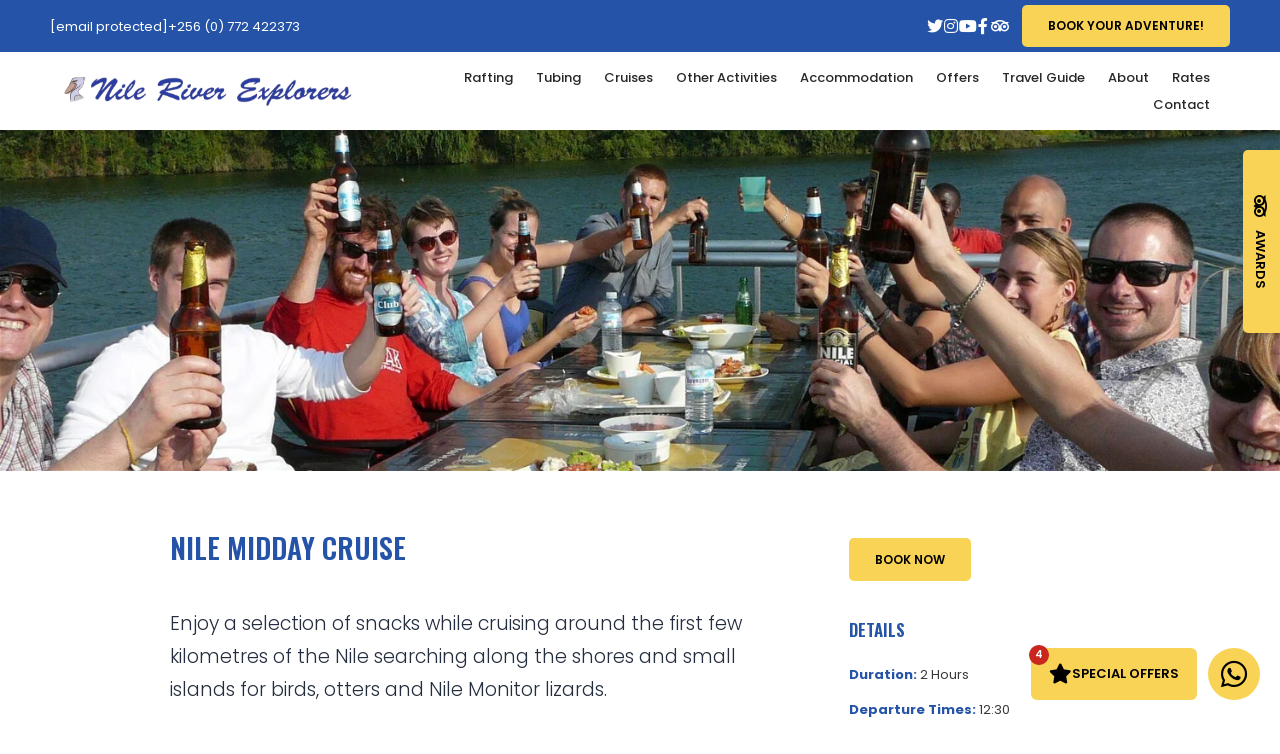

--- FILE ---
content_type: text/html; charset=utf-8
request_url: https://www.raftafrica.com/activities/nile-lunch-cruise/
body_size: 21347
content:
<!doctype html>
<!--[if lt IE 7]> <html class="no-js lt-ie9 lt-ie8 lt-ie7" lang="en"> <![endif]-->
<!--[if IE 7]>    <html class="no-js lt-ie9 lt-ie8" lang="en"> <![endif]-->
<!--[if IE 8]>    <html class="no-js lt-ie9" lang="en"> <![endif]-->
<!--[if gt IE 8]><!--> <html class="no-js" lang="en"> <!--<![endif]-->
<head>


  <meta charset="utf-8">
  <link rel="icon" href="https://b-cdn.springnest.com/static/img/favicon.ico">
  <meta http-equiv="X-UA-Compatible" content="IE=edge">
  
  
    <link rel="stylesheet" href="https://fonts.googleapis.com/css?family=Poppins:600%7COswald:700%7CPoppins:400,400i,700,700i%7COswald:600%7CPoppins:300%7CPoppins:regular%7CAlfa+Slab+One:regular%7CPoppins:500&display=swap">
  
  
  <script async defer src="https://www.google.com/recaptcha/enterprise.js?render=6LeK0lIdAAAAALYKS3JPL5_aoOSOA36azhcVaCVH"></script>
  
  
  <!-- Google Tag Manager -->
  <script>(function(w,d,s,l,i){w[l]=w[l]||[];w[l].push({'gtm.start':
  new Date().getTime(),event:'gtm.js'});var f=d.getElementsByTagName(s)[0],
  j=d.createElement(s),dl=l!='dataLayer'?'&l='+l:'';j.async=true;j.src=
  'https://www.googletagmanager.com/gtm.js?id='+i+dl;f.parentNode.insertBefore(j,f);
  })(window,document,'script','dataLayer','GTM-MH8FH7K');</script>
  <!-- End Google Tag Manager -->
  
  
  <title>Nile Midday Cruise - Nile River Explorers</title>
  <meta name="description" content="Enjoy a selection of snacks while cruising around the first few kilometres of the Nile searching along the shores and small islands for birds, otters and Nile Monitor lizards.

">
  <meta name="viewport" content="width=device-width, initial-scale=1">
  <meta name="format-detection" content="telephone=no">

  
  
  
  
    
      <meta name="robots" content="index, follow">
    
  
  
  

  
  <link rel="canonical" href="https://www.raftafrica.com/activities/nile-lunch-cruise/">
    
  

  
    
    <script type="application/ld+json">
      {
        "@context": "https://schema.org",
        "@type": "BreadcrumbList",
        "itemListElement": [{
          "@type": "ListItem",
          "position": 1,
          "name": "Cruises",
          "item": "https://www.raftafrica.com/collections/nile-river-cruises-jinja-uganda/"
        },{
          "@type": "ListItem",
          "position": 2,
          "name": "Nile Midday Cruise",
          "item": "https://www.raftafrica.com/activities/nile-lunch-cruise/"
        }]
      }
    </script>
    
  

      

  
  <meta name="twitter:card" content="summary_large_image">
  <meta name="twitter:site" content="@NRERafting">
  <meta name="twitter:title" content="Nile Midday Cruise - Nile River Explorers">
  <meta name="twitter:description" content="Enjoy a selection of snacks while cruising around the first few kilometres of the Nile searching along the shores and small islands for birds, otters and Nile Monitor lizards.

">

  <meta property="og:url"                content="https://www.raftafrica.com/activities/nile-lunch-cruise/">
  <meta property="fb:app_id" content="205541306225909">
  
  <meta property="og:title"              content="Nile Midday Cruise - Nile River Explorers">
  <meta property="og:description"        content="Enjoy a selection of snacks while cruising around the first few kilometres of the Nile searching along the shores and small islands for birds, otters and Nile Monitor lizards.

">
  
    <meta property="og:type"               content="website">
  

  
  
    
    <meta property="og:image"              content="https://b-cdn.springnest.com/media/img/hx/nc_3.jpg?aspect_ratio=1200%3A630&width=1200">
    <meta property="og:image:secure_url"              content="https://b-cdn.springnest.com/media/img/hx/nc_3.jpg?aspect_ratio=1200%3A630&width=1200">
    <meta name="twitter:image" content="https://b-cdn.springnest.com/media/img/hx/nc_3.jpg?aspect_ratio=1200%3A630&width=1200">
    <meta property="og:image:width"              content="1200">
    <meta property="og:image:height"              content="630">
    
  
  

  

  

  

  
  

  
  <link rel="alternate" type="application/atom+xml"
      href="https://www.raftafrica.com/blog/atom/" title="Atom Feed">
  <link rel="alternate" type="application/rss+xml"
      href="https://www.raftafrica.com/blog/rss/" title="RSS Feed">
  

  <link rel="stylesheet" href="https://b-cdn.springnest.com/static/CACHE/css/d5b992cc9f2b.css">

  
  <link rel="stylesheet" href="https://b-cdn.springnest.com/static/CACHE/css/417ffceb53d6.css">
  

  <link rel="stylesheet" href="https://b-cdn.springnest.com/static/CACHE/css/e78fd12e5712.css">

  
    
      
    
  

  

  
    <meta name="msvalidate.01" content="960B92EF7276092534D5D60184883083" />
<meta name="google-site-verification" content="jRc4KkLSvctHDfxmLk0c8shnkL0EuOIR8g1-6me5gz0" />
  

  <script src="https://b-cdn.springnest.com/static/CACHE/js/d95ef01043f9.js"></script>

  

  
  <script>
    var _paq = _paq || [];
    
      _paq.push(['setCustomVariable', 1, 'PageID', 17791, 'page']);
      _paq.push(['setCustomDimension', 1, 17791]);
    
    
      _paq.push(['setCustomVariable', 2, 'PageType', 3, 'page']);
      _paq.push(['setCustomDimension', 2, 3]);
    
    _paq.push(['trackPageView']);
    _paq.push(['enableLinkTracking']);
    (function() {
      var u="https://t.springnest.com/";
      _paq.push(['setTrackerUrl', u+'piwik.php']);
      _paq.push(['setSiteId', '669']);
      var d=document, g=d.createElement('script'), s=d.getElementsByTagName('script')[0];
      g.type='text/javascript'; g.async=true; g.defer=true; g.src=u+'piwik.js'; s.parentNode.insertBefore(g,s);
    })();
  </script>
  


</head>

<body

  id="sn-page-id-17791" class="

   large-secondary-buttons

  large-mobile-font

  
    site-has-offers
  

  nav-style-exp

  
    nav-hover-effect-fade
  

  

  sn-page-type-3

   
    sn-page-type-not1 other-slider-layout-ful 
  

  
    page-has-slider
  

  

  
    allow-wide-header
  

  
    hide-image-borders
  

  

  
    hide-slider-text-dropshadow
  

  button-shape-rounded button-style-solid

  notification-format-bubble

  notification-bubble-right

  notification-colours-theme

  notification-bubble-counter-show

  

  notification-bubble-icon-show

  

  

  

  
    sn-site-has-whatsapp-button sn-site-whatsapp-button-style-icon sn-site-whatsapp-button-desktop
  
  "



>


<!-- Google Tag Manager (noscript) -->
<noscript><iframe src="https://www.googletagmanager.com/ns.html?id=GTM-MH8FH7K"
height="0" width="0" style="display:none;visibility:hidden"></iframe></noscript>
<!-- End Google Tag Manager (noscript) -->



  
  
  
    
<div class="sticky-header">
    <div class="sticky-header-nav">
        
<ul class="stickynav">
    
        
    
        
        <li class="parent">
            <a href="/uganda-jinja-nile-white-water-river-rafting/">Rafting</a>
            
            <ul>
                
        
        <li>
            <a href="/activities/grade-5-white-water-rafting/">Grade 5 White Water Rafting</a>
            
        </li>
        
    
        
        <li>
            <a href="/activities/grade-3-full-day-rafting/">Grade 3 Full Day Rafting</a>
            
        </li>
        
    
        
        <li>
            <a href="/activities/family-float/">Family Float</a>
            
        </li>
        
    
        
        <li>
            <a href="/pages/faqs/">FAQs</a>
            
        </li>
        
    
            </ul>
            
        </li>
        
    
        
        <li class="parent">
            <a href="/collections/tubing/">Tubing</a>
            
            <ul>
                
        
        <li>
            <a href="/activities/flat-water-tubing-2/">Flat Water Tubing</a>
            
        </li>
        
    
        
        <li>
            <a href="/activities/white-water-tubing/">White Water Tubing</a>
            
        </li>
        
    
            </ul>
            
        </li>
        
    
        
        <li class="parent">
            <a href="/collections/nile-river-cruises-jinja-uganda/">Cruises</a>
            
            <ul>
                
        
        <li>
            <a href="/activities/nile-sunset-cruise/">Nile Sunset Cruise</a>
            
        </li>
        
    
        
        <li>
            <a href="/activities/nile-lunch-cruise/">Nile Midday Cruise</a>
            
        </li>
        
    
            </ul>
            
        </li>
        
    
        
        <li class="parent">
            <a href="/collections/other-activities/">Other Activities</a>
            
            <ul>
                
        
        <li>
            <a href="/pages/the-river-spa/">The River Spa</a>
            
        </li>
        
    
        
        <li>
            <a href="/activities/mountain-biking-in-jinja/">Mountain Biking</a>
            
        </li>
        
    
        
        <li>
            <a href="/activities/white-water-kayaking/">White Water Kayaking</a>
            
        </li>
        
    
        
        <li>
            <a href="/activities/tandem-kayaking/">Tandem Kayaking</a>
            
        </li>
        
    
        
        <li>
            <a href="/activities/nile-sup/">Nile SUP</a>
            
        </li>
        
    
        
        <li>
            <a href="/activities/kayak-cruises/">Kayak Cruises</a>
            
        </li>
        
    
            </ul>
            
        </li>
        
    
        
        <li class="parent">
            <a href="/rooms/explorers-river-camp-accommodation-in-bujagali-jin/">Accommodation</a>
            
            <ul>
                
        
        <li>
            <a href="/booking/">Accommodation Bookings</a>
            
        </li>
        
    
            </ul>
            
        </li>
        
    
        
        <li>
            <a href="/offers/">Offers</a>
            
        </li>
        
    
        
        <li class="parent">
            <a href="/pages/jinja-travel-guide/">Travel Guide</a>
            
            <ul>
                
        
        <li>
            <a href="/pages/getting-here/">Getting Here</a>
            
        </li>
        
    
        
        <li>
            <a href="/pages/getting-around/">Getting Around</a>
            
        </li>
        
    
        
        <li>
            <a href="/pages/little-travel-essentials/">Little Travel Essentials</a>
            
        </li>
        
    
        
        <li class="parent">
            <a href="/pages/map-2/">Maps</a>
            
            <ul>
                
        
        <li>
            <a href="/maps/map/">Jinja Map</a>
            
        </li>
        
    
        
        <li>
            <a href="/maps/bujagali-map/">Bujagali Map</a>
            
        </li>
        
    
        
        <li>
            <a href="/maps/river-map/">Rafting Map</a>
            
        </li>
        
    
            </ul>
            
        </li>
        
    
        
        <li class="parent">
            <a href="/galleries/#filter=*">Gallery</a>
            
            <ul>
                
        
        <li>
            <a href="/galleries/#filter=.video-gallery">Video Gallery</a>
            
        </li>
        
    
        
        <li>
            <a href="/galleries/#filter=.image-gallery">Image Gallery</a>
            
        </li>
        
    
            </ul>
            
        </li>
        
    
            </ul>
            
        </li>
        
    
        
        <li class="parent">
            <a href="/pages/about-us/">About</a>
            
            <ul>
                
        
        <li>
            <a href="/pages/what-sets-us-apart/">What sets us apart? </a>
            
        </li>
        
    
        
        <li>
            <a href="/pages/meet-the-team/">Meet the Team</a>
            
        </li>
        
    
        
        <li>
            <a href="/pages/responsible-tourism/">Responsible Tourism</a>
            
        </li>
        
    
        
        <li>
            <a href="/guestbook/">Reviews</a>
            
        </li>
        
    
        
    
            </ul>
            
        </li>
        
    
        
    
        
    
        
        <li>
            <a href="/pages/rates/">Rates</a>
            
        </li>
        
    
        
        <li>
            <a href="/contact/bookings/">Contact</a>
            
        </li>
        
    
        
    
</ul>

    </div>

    
    <div class="sticky-header-booking">
        <a onmousedown="javascript:_paq.push(['trackEvent', 'BookingIntent', 'BookNowButton']);" class="book-now-button color-52-background color-53 color-54-background-hover" href="https://www.raftafrica.com/contact/bookings/">Book Your Adventure!</a>
    </div>
    
</div>
    
      


  <header>
    
<div class="mobile-header">
    <div class="mobile-topbar">
        
            
                <a onclick="javascript:_paq.push(['trackEvent', 'BookingIntent', 'BookNowButton']);" onauxclick="javascript:_paq.push(['trackEvent', 'BookingIntent', 'BookNowButton']);" class="mobile-booknow-button color-52-background color-53 color-54-background-hover" href="https://www.raftafrica.com/contact/bookings/">Book Now</a>
            
        
        
        <button class="mobile-nav-button hamburger hamburger--squeeze" type="button" aria-label="Click to show mobile navigation">
            <span class="hamburger-box">
                <span class="hamburger-inner"></span>
            </span>
        </button>
        
        
        
        
        
        <a title="+256 (0) 772 422373" class="mobile-icon-button mobile-phone-button" href="tel:+256772422373" aria-label="Click to call ContactNumber object"><i class="icon-phone fas fa-phone"></i></a>
        
        
        
        
        
        
    </div>
    
    <div class="mobile-header-panel mobile-header-panel-menu">
        <div class="mobile-header-panel-inner">
            
<ul id="mobilenav" class="clearfix">
    
        
    
        
        <li class="parent">
            <a href="/uganda-jinja-nile-white-water-river-rafting/" title="White Water Rafting, Jinja, Uganda">Rafting</a>
            
                
                <i class="mobile-nav-subnav-switch icon-chevron-down fas fa-chevron-down"></i>
                <ul>
                    
        
        <li>
            <a href="/activities/grade-5-white-water-rafting/" title="Grade 5 White Water Rafting">Grade 5 White Water Rafting</a>
            
        </li>
        
    
        
        <li>
            <a href="/activities/grade-3-full-day-rafting/" title="Grade 3 White Water Rafting">Grade 3 Full Day Rafting</a>
            
        </li>
        
    
        
        <li>
            <a href="/activities/family-float/" title="Family Float">Family Float</a>
            
        </li>
        
    
        
        <li>
            <a href="/pages/faqs/" title="Frequently Asked Questions about Our Adventures in Uganda">FAQs</a>
            
        </li>
        
    
                </ul>
                
            
        </li>
        
    
        
        <li class="parent">
            <a href="/collections/tubing/" title="Tubing the Nile">Tubing</a>
            
                
                <i class="mobile-nav-subnav-switch icon-chevron-down fas fa-chevron-down"></i>
                <ul>
                    
        
        <li>
            <a href="/activities/flat-water-tubing-2/" title="Flat Water Tubing">Flat Water Tubing</a>
            
        </li>
        
    
        
        <li>
            <a href="/activities/white-water-tubing/" title="White Water Tubing">White Water Tubing</a>
            
        </li>
        
    
                </ul>
                
            
        </li>
        
    
        
        <li class="parent">
            <a href="/collections/nile-river-cruises-jinja-uganda/" title="Nile River Cruises, Jinja, Uganda">Cruises</a>
            
                
                <i class="mobile-nav-subnav-switch icon-chevron-down fas fa-chevron-down"></i>
                <ul>
                    
        
        <li>
            <a href="/activities/nile-sunset-cruise/" title="Nile Sunset Cruise">Nile Sunset Cruise</a>
            
        </li>
        
    
        
        <li>
            <a href="/activities/nile-lunch-cruise/" title="Nile Midday Cruise">Nile Midday Cruise</a>
            
        </li>
        
    
                </ul>
                
            
        </li>
        
    
        
        <li class="parent">
            <a href="/collections/other-activities/" title="Other Activities, Jinja, Uganda">Other Activities</a>
            
                
                <i class="mobile-nav-subnav-switch icon-chevron-down fas fa-chevron-down"></i>
                <ul>
                    
        
        <li>
            <a href="/pages/the-river-spa/" title="The River Spa">The River Spa</a>
            
        </li>
        
    
        
        <li>
            <a href="/activities/mountain-biking-in-jinja/" title="Mountain Biking">Mountain Biking</a>
            
        </li>
        
    
        
        <li>
            <a href="/activities/white-water-kayaking/" title="White Water Kayaking">White Water Kayaking</a>
            
        </li>
        
    
        
        <li>
            <a href="/activities/tandem-kayaking/" title="Tandem Kayaking">Tandem Kayaking</a>
            
        </li>
        
    
        
        <li>
            <a href="/activities/nile-sup/" title="Nile SUP">Nile SUP</a>
            
        </li>
        
    
        
        <li>
            <a href="/activities/kayak-cruises/" title="Kayak Cruises">Kayak Cruises</a>
            
        </li>
        
    
                </ul>
                
            
        </li>
        
    
        
        <li class="parent">
            <a href="/rooms/explorers-river-camp-accommodation-in-bujagali-jin/" title="Explorers River Camp, Jinja, Uganda">Accommodation</a>
            
                
                <i class="mobile-nav-subnav-switch icon-chevron-down fas fa-chevron-down"></i>
                <ul>
                    
        
        <li>
            <a href="/booking/" title="Accommodation Bookings">Accommodation Bookings</a>
            
        </li>
        
    
                </ul>
                
            
        </li>
        
    
        
        <li>
            <a href="/offers/" title="Special Offers">Offers</a>
            
        </li>
        
    
        
        <li class="parent">
            <a href="/pages/jinja-travel-guide/" title="Jinja Travel Guide">Travel Guide</a>
            
                
                <i class="mobile-nav-subnav-switch icon-chevron-down fas fa-chevron-down"></i>
                <ul>
                    
        
        <li>
            <a href="/pages/getting-here/" title="Getting Here">Getting Here</a>
            
        </li>
        
    
        
        <li>
            <a href="/pages/getting-around/" title="Getting Around">Getting Around</a>
            
        </li>
        
    
        
        <li>
            <a href="/pages/little-travel-essentials/" title="Little Travel Essentials">Little Travel Essentials</a>
            
        </li>
        
    
        
        <li class="parent">
            <a href="/pages/map-2/" title="Maps">Maps</a>
            
                
                <i class="mobile-nav-subnav-switch icon-chevron-down fas fa-chevron-down"></i>
                <ul>
                    
        
        <li>
            <a href="/maps/map/" title="Jinja Map">Jinja Map</a>
            
        </li>
        
    
        
        <li>
            <a href="/maps/bujagali-map/" title="Bujagali Map">Bujagali Map</a>
            
        </li>
        
    
        
        <li>
            <a href="/maps/river-map/" title="Rafting Map">Rafting Map</a>
            
        </li>
        
    
                </ul>
                
            
        </li>
        
    
        
        <li class="parent">
            <a href="/galleries/#filter=*">Gallery</a>
            
                
                <i class="mobile-nav-subnav-switch icon-chevron-down fas fa-chevron-down"></i>
                <ul>
                    
        
        <li>
            <a href="/galleries/#filter=.video-gallery" title="Video Gallery">Video Gallery</a>
            
        </li>
        
    
        
        <li>
            <a href="/galleries/#filter=.image-gallery" title="Image Gallery">Image Gallery</a>
            
        </li>
        
    
                </ul>
                
            
        </li>
        
    
                </ul>
                
            
        </li>
        
    
        
        <li class="parent">
            <a href="/pages/about-us/" title="About us">About</a>
            
                
                <i class="mobile-nav-subnav-switch icon-chevron-down fas fa-chevron-down"></i>
                <ul>
                    
        
        <li>
            <a href="/pages/what-sets-us-apart/" title="What sets us apart? ">What sets us apart? </a>
            
        </li>
        
    
        
        <li>
            <a href="/pages/meet-the-team/" title="Meet the Team">Meet the Team</a>
            
        </li>
        
    
        
        <li>
            <a href="/pages/responsible-tourism/" title="Responsible Tourism">Responsible Tourism</a>
            
        </li>
        
    
        
        <li>
            <a href="/guestbook/" title="What our clients say">Reviews</a>
            
        </li>
        
    
        
    
                </ul>
                
            
        </li>
        
    
        
    
        
    
        
        <li>
            <a href="/pages/rates/" title="Our Rates">Rates</a>
            
        </li>
        
    
        
        <li>
            <a href="/contact/bookings/" title="Book your adventure!">Contact</a>
            
        </li>
        
    
        
    
</ul>

            
    
    <ul class="social-accounts">
        <li class="weather-widget-wrapper"></li>
        <li></li>
        
        
        
        
        <li><a target="_blank" rel="nofollow noreferrer" class="socicon fab fa-twitter" href="https://twitter.com/NRERafting" aria-label="Twitter"></a></li>
        <li><a target="_blank" rel="nofollow noreferrer" class="socicon fab fa-instagram" href="https://instagram.com/nileriverexplorers" aria-label="Instagram"></a></li>
        <li><a target="_blank" rel="nofollow noreferrer" class="socicon fab fa-youtube" href="https://www.youtube.com/user/NileRiverExplorers" aria-label="Youtube"></a></li>
        
        <li><a target="_blank" rel="nofollow noreferrer" class="socicon fab fa-facebook-f" href="https://www.facebook.com/NileRiverExplorers/" aria-label="Facebook"></a></li>
        
        
        <li><a target="_blank" rel="nofollow noreferrer" class="socicon fab fa-tripadvisor" href="https://www.tripadvisor.com/Attraction_Review-g480250-d1596849-Reviews-Nile_River_Explorers-Jinja_Eastern_Region.html" aria-label="Tripadvisor"></a></li>
    </ul>
    

            
                
            
        </div>
    </div>
    
</div>

    <div class="header-flat header-flat-c">
      
      <div class="masthead-wrapper color-34-background">
        <div class="limiter clearfix">
          
<div id="masthead" class="masthead-contact-left">

    
    
    
        <a onmousedown="javascript:_paq.push(['trackEvent', 'BookingIntent', 'BookNowButton']);" class="book-now-button color-52-background color-53 color-54-background-hover" href="https://www.raftafrica.com/contact/bookings/">Book Your Adventure!</a>
    
    
    <ul class="social-accounts">
        <li></li>
        
        
        
        
        <li><a target="_blank" rel="nofollow noreferrer" class="socicon fab fa-twitter" href="https://twitter.com/NRERafting" aria-label="Twitter"></a></li>
        <li><a target="_blank" rel="nofollow noreferrer" class="socicon fab fa-instagram" href="https://instagram.com/nileriverexplorers" aria-label="Instagram"></a></li>
        <li><a target="_blank" rel="nofollow noreferrer" class="socicon fab fa-youtube" href="https://www.youtube.com/user/NileRiverExplorers" aria-label="Youtube"></a></li>
        
        <li><a target="_blank" rel="nofollow noreferrer" class="socicon fab fa-facebook-f" href="https://www.facebook.com/NileRiverExplorers/" aria-label="Facebook"></a></li>
        
        
        <li><a target="_blank" rel="nofollow noreferrer" class="socicon fab fa-tripadvisor" href="https://www.tripadvisor.com/Attraction_Review-g480250-d1596849-Reviews-Nile_River_Explorers-Jinja_Eastern_Region.html" aria-label="Tripadvisor"></a></li>

        
    </ul>
    
    <div class="weather-widget-wrapper color-35"></div>
    
        
    

    
        <div class="masthead-contact-wrapper">
        
            
                
                    
                        <span class="phone-wrapper">
                            <a class="color-35 color-38-hover tel-link" href="tel:+256772422373">+256 (0) 772 422373</a>
                        </span>
                    
                
            
        
        
            <span class="phone-wrapper">
                <a class="color-35 color-38-hover tel-link" href="/cdn-cgi/l/email-protection#ea988b8c9e83848daa988b8c9e8b8c9883898bc4898587"><span class="__cf_email__" data-cfemail="93e1f2f5e7fafdf4d3e1f2f5e7f2f5e1faf0f2bdf0fcfe">[email&#160;protected]</span></a>
            </span>
        
        </div>
    

</div>
        </div>
      </div>
      
      <div id="nav-wrapper" class="nav-flex">
        <div class="inner">
          
          
          <div id="logo-wrapper">
            <div id="logo-tab">
              
                  <a title="Nile River Explorers" href="/">
                      
                          
                              <img class="responsive" src="https://b-cdn.springnest.com/media/img/hx/nre8c73f24.png" alt="Nile River Explorers - White Water Rafting in Jinja Uganda" style="width: 290px; max-width: 100%;">
                          
                      
                  </a>
              
            </div>
          </div>
          
            <div class="floaty-nav">
              
<div id="navlabel" class="clearfix color-1-background color-30" aria-hidden="true">
    <a href="#" rel="nofollow" class="btn btn-navbar color-30" data-toggle="collapse" data-target=".nav-collapse">
        <span class="navlabeltext">Menu</span>
        <span class="icon-bars">
            <span class="icon-bar"></span>
            <span class="icon-bar"></span>
            <span class="icon-bar"></span>
        </span>
    </a>
</div>
<ul id="nav" class="clearfix">
    
        
    
        
        <li class="parent">
            <a href="/uganda-jinja-nile-white-water-river-rafting/">Rafting</a>
            
                <ul class="color-2-background">
                    
        
        <li>
            <a href="/activities/grade-5-white-water-rafting/">Grade 5 White Water Rafting</a>
            
        </li>
        
    
        
        <li>
            <a href="/activities/grade-3-full-day-rafting/">Grade 3 Full Day Rafting</a>
            
        </li>
        
    
        
        <li>
            <a href="/activities/family-float/">Family Float</a>
            
        </li>
        
    
        
        <li>
            <a href="/pages/faqs/">FAQs</a>
            
        </li>
        
    
                </ul>
            
        </li>
        
    
        
        <li class="parent">
            <a href="/collections/tubing/">Tubing</a>
            
                <ul class="color-2-background">
                    
        
        <li>
            <a href="/activities/flat-water-tubing-2/">Flat Water Tubing</a>
            
        </li>
        
    
        
        <li>
            <a href="/activities/white-water-tubing/">White Water Tubing</a>
            
        </li>
        
    
                </ul>
            
        </li>
        
    
        
        <li class="parent">
            <a href="/collections/nile-river-cruises-jinja-uganda/">Cruises</a>
            
                <ul class="color-2-background">
                    
        
        <li>
            <a href="/activities/nile-sunset-cruise/">Nile Sunset Cruise</a>
            
        </li>
        
    
        
        <li>
            <a href="/activities/nile-lunch-cruise/">Nile Midday Cruise</a>
            
        </li>
        
    
                </ul>
            
        </li>
        
    
        
        <li class="parent">
            <a href="/collections/other-activities/">Other Activities</a>
            
                <ul class="color-2-background">
                    
        
        <li>
            <a href="/pages/the-river-spa/">The River Spa</a>
            
        </li>
        
    
        
        <li>
            <a href="/activities/mountain-biking-in-jinja/">Mountain Biking</a>
            
        </li>
        
    
        
        <li>
            <a href="/activities/white-water-kayaking/">White Water Kayaking</a>
            
        </li>
        
    
        
        <li>
            <a href="/activities/tandem-kayaking/">Tandem Kayaking</a>
            
        </li>
        
    
        
        <li>
            <a href="/activities/nile-sup/">Nile SUP</a>
            
        </li>
        
    
        
        <li>
            <a href="/activities/kayak-cruises/">Kayak Cruises</a>
            
        </li>
        
    
                </ul>
            
        </li>
        
    
        
        <li class="parent">
            <a href="/rooms/explorers-river-camp-accommodation-in-bujagali-jin/">Accommodation</a>
            
                <ul class="color-2-background">
                    
        
        <li>
            <a href="/booking/">Accommodation Bookings</a>
            
        </li>
        
    
                </ul>
            
        </li>
        
    
        
        <li>
            <a href="/offers/">Offers</a>
            
        </li>
        
    
        
        <li class="parent">
            <a href="/pages/jinja-travel-guide/">Travel Guide</a>
            
                <ul class="color-2-background">
                    
        
        <li>
            <a href="/pages/getting-here/">Getting Here</a>
            
        </li>
        
    
        
        <li>
            <a href="/pages/getting-around/">Getting Around</a>
            
        </li>
        
    
        
        <li>
            <a href="/pages/little-travel-essentials/">Little Travel Essentials</a>
            
        </li>
        
    
        
        <li class="parent">
            <a href="/pages/map-2/">Maps</a>
            
                <ul class="color-2-background">
                    
        
        <li>
            <a href="/maps/map/">Jinja Map</a>
            
        </li>
        
    
        
        <li>
            <a href="/maps/bujagali-map/">Bujagali Map</a>
            
        </li>
        
    
        
        <li>
            <a href="/maps/river-map/">Rafting Map</a>
            
        </li>
        
    
                </ul>
            
        </li>
        
    
        
        <li class="parent">
            <a href="/galleries/#filter=*">Gallery</a>
            
                <ul class="color-2-background">
                    
        
        <li>
            <a href="/galleries/#filter=.video-gallery">Video Gallery</a>
            
        </li>
        
    
        
        <li>
            <a href="/galleries/#filter=.image-gallery">Image Gallery</a>
            
        </li>
        
    
                </ul>
            
        </li>
        
    
                </ul>
            
        </li>
        
    
        
        <li class="parent">
            <a href="/pages/about-us/">About</a>
            
                <ul class="color-2-background">
                    
        
        <li>
            <a href="/pages/what-sets-us-apart/">What sets us apart? </a>
            
        </li>
        
    
        
        <li>
            <a href="/pages/meet-the-team/">Meet the Team</a>
            
        </li>
        
    
        
        <li>
            <a href="/pages/responsible-tourism/">Responsible Tourism</a>
            
        </li>
        
    
        
        <li>
            <a href="/guestbook/">Reviews</a>
            
        </li>
        
    
        
    
                </ul>
            
        </li>
        
    
        
    
        
    
        
        <li>
            <a href="/pages/rates/">Rates</a>
            
        </li>
        
    
        
        <li>
            <a href="/contact/bookings/">Contact</a>
            
        </li>
        
    
        
    
</ul>

            </div>
          
        </div>
      </div>
    </div>

    
    <div class="limiter clearfix">
      <div id="titlebar-bottom">
        <div class="logo-space"></div>
<div class="logo-container with-social-links">
    <a title="Nile River Explorers" href="/">
        
            
                <img class="responsive" src="https://b-cdn.springnest.com/media/img/hx/nre8c73f24.png" alt="Nile River Explorers - White Water Rafting in Jinja Uganda" style="width: 290px; max-width: 100%;">
            
        
    </a>
</div>
      </div>
    </div>
    
  </header>

    
  
  
  <div id="main" role="main">
    
    
      
        
          




<div id="main-slider" class=" slider-position-full slider-text-align-center">
    <div class="flexslider-container">
        
            <div id="slider" class="flexslider">
                <ul class="slides">
                    
                        <li style="background-image: url('https://b-cdn.springnest.com/media/img/hx/nc_10.jpg?crop=2011%2C536%2C4%2C416&width=1500')" class="slide-provider-1 slide-original-first sn-slide-id-9895">
                            
                            <div id="cover-image-container">
                                <div id="cover-image-spacer" style="padding-bottom: 26.667%;"></div>
                                
                                    <img id="cover-image-blur-source" alt="Boat cruise on the Nile" aria-hidden="true" src="https://b-cdn.springnest.com/media/img/hx/nc_10.jpg?width=100&crop=2011,536,4,416&blur=20" fetchpriority="high">
                                
                                <div class="slide-image-inner">
                            

                            
                                
                                <div class="slide-image-media-container">
                                
                                

                                    <img
                                        src="https://b-cdn.springnest.com/media/img/hx/nc_10.jpg?crop=2011%2C536%2C4%2C416&width=1500"

                                        width="1500"
                                        height="400"

                                        fetchpriority="high"
                                        
                                         alt="Boat cruise on the Nile"
                                        
                                         id="first-slide-image"
                                    >

                                    
                                
                                </div>
                                
                                
                                    </div>
                                </div>
                                
                                

                                
                                    
                                

                            
                            
                            
                            
                        </li>
                    
                </ul>
            </div>
        
    </div>
</div>

<script data-cfasync="false" src="/cdn-cgi/scripts/5c5dd728/cloudflare-static/email-decode.min.js"></script><script>var pageslider=document.getElementById('slider');var coverImageContainer=document.getElementById('cover-image-container');var coverImageSpacer=document.getElementById('cover-image-spacer');var firstSlideImage=document.getElementById('first-slide-image');var transparent_header=document.querySelector('.transparent-header');var transparent_header_nav_wrapper=null;var sliderImgLoad;var minSliderHeightPx=300;if(transparent_header){transparent_header_nav_wrapper=transparent_header.querySelector('#nav-wrapper');}
function fixFlexsliderHeight(){var sliderHeight,sliderWidth,cover_image_height,transparent_header_height=0;var slides=pageslider.querySelectorAll('ul.slides > li');sliderHeight=0;sliderWidth=pageslider.offsetWidth;cover_image_height=coverImageSpacer.offsetHeight;if(transparent_header_nav_wrapper){transparent_header_height=transparent_header_nav_wrapper.offsetHeight;}
function get_slider_height(slide){var content_height,slideHeight;var slide_content=slide.querySelector('.slide-content');var height_padding=0.2*sliderWidth;if(slide_content){slide_content.style.paddingTop=transparent_header_height/2+'px';content_height=slide_content.offsetHeight+height_padding;}else{content_height=height_padding}
slideHeight=Math.max(cover_image_height,content_height);return Math.max(sliderHeight,slideHeight,minSliderHeightPx);}
for(var i=0;i<slides.length;i++){sliderHeight=get_slider_height(slides[i]);}
pageslider.style.height=sliderHeight+'px';for(var j=0;j<slides.length;j++){var streetviews=slides[j].querySelectorAll('.streetview-spacer');slides[j].style.height=sliderHeight+'px';if(streetviews.length>0){streetviews[0].style.height=sliderHeight+'px';}}}
fixFlexsliderHeight();if(hasClass(coverImageContainer.parentNode,'slide-provider-1')){if(firstSlideImage&&firstSlideImage.complete&&firstSlideImage.naturalHeight!==0){coverImageContainer.className+=" image-loaded";}else{coverImageContainer.offsetWidth;coverImageContainer.className+=" image-loading";sliderImgLoad=imagesLoaded(coverImageContainer.parentNode,{background:true});sliderImgLoad.on('always',function(instance){coverImageContainer.offsetWidth;coverImageContainer.className+=" image-loaded";});}}else{coverImageContainer.offsetWidth;coverImageContainer.className+=" image-loading";}</script>


        
      
    
    

    
    <div class="limiter clearfix">
        <div class="clearfix row sticky-parent">
            <div class="left">
                <h1>Nile Midday Cruise</h1>
                

    


<div class="featured_image">
    <div class="polaroidshadow">
    
        
            
                <img src="https://b-cdn.springnest.com/media/img/hx/nc_3.jpg?aspect_ratio=620%3A383&width=620" alt="Cruising on the Nile" title="Cruising on the Nile">
            
        
        
            
        
    
    
    
    </div>
</div>


    
        <div class="page_summary font_three color-10">
            <p>Enjoy a selection of snacks while cruising around the first few kilometres of the Nile searching along the shores and small islands for birds, otters and Nile Monitor lizards.</p>

<p></p>
        </div>
    

    
        <div class="page_description prose content-block">
            <p>Don't forget to bring your camera to capture an array of birdlife and beautiful vistas. </p>
        </div>
    

    
    <div class="activity-tabs jquery_tabs">
        
        
            <h2 data-target="#activity-gallery" data-toggle="tab">Gallery</h2>
            <div id="activity-gallery" class="tabbody">
                



    
        
        <div class="photoswipe-gallery gallery-page-masonry-wrapper" data-photoswipe_id="page-gallery">
            <div class="gallery--masonry">
                <div class="gallery--masonry__grid-sizer"></div>
                <div class="gallery--masonry__gutter-sizer"></div>
                
                    
                        
                            <a class="gallery--masonry__item gallery--masonry__link photoswipe"  data-width="600" data-height="400" data-pid="92347" title="Sunset Cruise on the Nile" rel="page_gallery" href="https://b-cdn.springnest.com/media/img/hx/nc_2.jpg"><img class="gallery--masonry__link__thumbnail" src="https://b-cdn.springnest.com/media/img/hx/nc_2.jpg?width=560" alt="Sunset Cruise on the Nile" title="Sunset Cruise on the Nile" width="560" height="373"></a>
                        
                    
                
                    
                        
                            <a class="gallery--masonry__item gallery--masonry__link photoswipe"  data-width="800" data-height="533" data-pid="92348" title="Cruising on the Nile" rel="page_gallery" href="https://b-cdn.springnest.com/media/img/hx/nc_3.jpg?width=800"><img class="gallery--masonry__link__thumbnail" src="https://b-cdn.springnest.com/media/img/hx/nc_3.jpg?width=560" alt="Cruising on the Nile" title="Cruising on the Nile" width="560" height="373"></a>
                        
                    
                
                    
                        
                            <a class="gallery--masonry__item gallery--masonry__link photoswipe"  data-width="800" data-height="533" data-pid="92349" title="" rel="page_gallery" href="https://b-cdn.springnest.com/media/img/hx/nc_5.jpg?width=800"><img class="gallery--masonry__link__thumbnail" src="https://b-cdn.springnest.com/media/img/hx/nc_5.jpg?width=560" alt="" title="" width="560" height="373"></a>
                        
                    
                
                    
                        
                            <a class="gallery--masonry__item gallery--masonry__link photoswipe"  data-width="800" data-height="534" data-pid="92350" title="Boat cruise on the Nile" rel="page_gallery" href="https://b-cdn.springnest.com/media/img/hx/nc_10.jpg?width=800"><img class="gallery--masonry__link__thumbnail" src="https://b-cdn.springnest.com/media/img/hx/nc_10.jpg?width=560" alt="Boat cruise on the Nile" title="Boat cruise on the Nile" width="560" height="374"></a>
                        
                    
                
                    
                        
                            <a class="gallery--masonry__item gallery--masonry__link photoswipe"  data-width="800" data-height="480" data-pid="110226" title="" rel="page_gallery" href="https://b-cdn.springnest.com/media/img/hx/cruise_boat9f20ac8.jpg?width=800"><img class="gallery--masonry__link__thumbnail" src="https://b-cdn.springnest.com/media/img/hx/cruise_boat9f20ac8.jpg?width=560" alt="" title="" width="560" height="336"></a>
                        
                    
                
            </div>
        </div>
    



            </div>
        
        
            

    <h2 data-target="#itinerary" data-toggle="tab">Trip Info</h2>
    <div id="itinerary" class="content-block tabbody">
        
        <div class="stop line-bottom">
            <div class="stop-header">
                <i class="icon-plus fas fa-plus color-3-background color-30 color-4-background-hover"></i>
                <h3>Includes</h3>
                
            </div>
            <div class="stop-content">
                
                
                    <div class="prose">
                        <ul>
<li>Light snacks</li>
<li>Cash bar</li>
<li>Return transport from Jinja</li>
</ul>
                    </div>
                
            </div>
        </div>
        
        <div class="stop line-bottom">
            <div class="stop-header">
                <i class="icon-plus fas fa-plus color-3-background color-30 color-4-background-hover"></i>
                <h3>Departure Schedule</h3>
                
            </div>
            <div class="stop-content">
                
                
                    <div class="prose">
                        <ul>
<li>Explorers River Camp 12.30</li>
<li>Jinja Base Camp 11.45</li>
</ul>
<p><em>Pick-ups from other hotels in Jinja available on request</em></p>
<p><em>Bookings essential!</em></p>
                    </div>
                
            </div>
        </div>
        
    </div>


        
        
            

    <h2 data-target="#rates_tab" data-toggle="tab">Rates</h2>
    <div id="rates_tab" class="content-block tabbody">
        <div class="prose">
            <p>USD $30.00 per person<br />Children under 12 years ½ price<br />Children under 4 years free</p>
        </div>
    </div>


        
    </div>
    
            </div>
            <div class="right sidebar-fixed">
                <div class="sticky-spacer">
                    <div class="sticky-sidebar">
                        
                        
                        
                        

                        

                        
                            <a onmousedown="javascript:_paq.push(['trackEvent', 'BookingIntent', 'ActivityBookingButton']);" class="activity-res-button res-button color-30 color-3-background color-4-background-hover" href="https://www.raftafrica.com/contact/bookings/">
                                Book Now
                            </a>
                        

                        
                        <div class="amenities_block block amenities_block-details">
                            <div class="inner">
                                <h2>Details</h2>
                                
                                <p><span class="label">Duration:</span> 2 Hours</p>
                                
                                
                                <p><span class="label">Departure Times:</span> 12:30</p>
                                <p class="amenities_block-details-dropoff_time"><span class="label">Dropoff Time:</span> 14:30</p>
                                
                                
                                <p><span class="label">Pack:</span> Camera (optional but worthwhile), Sunscreen, Sun hat </p>
                            </div>
                        </div>
                        

                        
                        

    
        <a id="social-share-button" class="block social-share-button book-now-button color-59-background color-60 color-59-background-hover" href="#"><i class="share-icon fas fa-share-alt"></i>
            
              Share This Page
            
        </a>
    

                        <div class="sidebar">
    
    
        <div class="sidebar-inner">
    
        <div id="sidebar-block-canvas" class="sidebar-block">
    
<div class="canvas-widget-content prose">

</div>
</div>
    
        <div id="sidebar-block-testimonial" class="sidebar-block">
    

    
    <div class="testimonials-control"></div>
    <h2>Our clients say it best…</h2>
    

    

    

    

    

<div id="flexsider-testimonials">
    <ul class="sidebar-testimonials">
    
        <li class="testimonial">
            <div class="testimonial-description color-18-background color-19">
                
                    <h3>Slide the Nile</h3>
                
                <p>
                    
                        The best overland camp in Jinja,The only camp offering the adrenaline slide into the River Nile.
                    
                </p>
            </div>
            <p class="testimonial-name color-16">- Kahia Teddy (The African Nomad)</p>
            
        </li>
    
        <li class="testimonial">
            <div class="testimonial-description color-18-background color-19">
                
                    <h3>What an adventure! </h3>
                
                <p>
                    
                        What an adventure! Juma, Paul and the team were fantastic! Our day started off with a decent breakfast then we headed out and had to drive for an hour to the starting location. Juma our guide was patient, knowledgeable, interesting, engaging, had us laughing alot and yet was very clear with his instructions. His team were magnificent. Patient, gentle, attentive. We would highly recommend this to anyone who hasn't... <a href="/guestbook/">Read More</a>
                    
                </p>
            </div>
            <p class="testimonial-name color-16">-  Clare Magona</p>
            
        </li>
    
        <li class="testimonial">
            <div class="testimonial-description color-18-background color-19">
                
                    <h3>Gorgeous oasis......</h3>
                
                <p>
                    
                        Lots of activities with professional guides, having many years of experience in kayaking, river floating, tandam white water, white water paddle boarding, bungee jumping, and white water river rafting. Good food and friendly service.
                    
                </p>
            </div>
            <p class="testimonial-name color-16">- Andrew Bean </p>
            
        </li>
    
        <li class="testimonial">
            <div class="testimonial-description color-18-background color-19">
                
                    <h3>Lots of activities....</h3>
                
                <p>
                    
                        Lots of activities with professional guides, having many years of experience in kayaking, river floating, tandam white water, white water paddle boarding, bungee jumping, and white water river rafting. Good food and friendly service.
                    
                </p>
            </div>
            <p class="testimonial-name color-16">- Thomas Thomas</p>
            
        </li>
    
        <li class="testimonial">
            <div class="testimonial-description color-18-background color-19">
                
                    <h3>Beautiful spot ....</h3>
                
                <p>
                    
                        Beautiful spot to chill and sleep with good food. Its awesome that a night is included in the rafting trip. The rafting on the Nile was so beautiful! The grade 5 was challenging, but absolutely worth it if you love the kick of tasting the Nile water from time to time 😉.
                    
                </p>
            </div>
            <p class="testimonial-name color-16">-  Ecoplastile 2024 Humasol</p>
            
        </li>
    
    </ul>
</div>

</div>
    
</div>

    
</div>
                    </div>
                </div>
            </div>
        </div>
    </div>

  </div>

  
  




<footer>
    

    

    
<div class="instagramsection">
    
        <h2 class="instagram-heading">
            <span class="instagram-heading-wrap">
                
                    <span class="instagram-heading-icon"><i class="fab fa-instagram"></i></span>
                
                <span class="instagram-heading-text">From the Gram to the Rapids</span>
            </span>
        </h2>
    
    <div class="instagram-placeholder"></div>
</div>

    <div id="thickfooter">
        
        <div class="limiter color-48-background color-49">
            <div class="thickfooter-cols">
                
                    
                        
<div class="thickfooter-col footernav-col">
    <ul>
        
        <li><a class="color-49 color-50-hover" href="/uganda-jinja-nile-white-water-river-rafting/" title="White Water Rafting, Jinja, Uganda">Rafting</a></li>
        
        <li><a class="color-49 color-50-hover" href="/collections/tubing/" title="Tubing the Nile">Tubing</a></li>
        
        <li><a class="color-49 color-50-hover" href="/collections/nile-river-cruises-jinja-uganda/" title="Nile River Cruises, Jinja, Uganda">Cruises</a></li>
        
        <li><a class="color-49 color-50-hover" href="/collections/other-activities/" title="Other Activities, Jinja, Uganda">Other Activities</a></li>
        
        <li><a class="color-49 color-50-hover" href="/rooms/explorers-river-camp-accommodation-in-bujagali-jin/" title="Explorers River Camp, Jinja, Uganda">Accommodation</a></li>
        
    </ul>
</div>

<div class="thickfooter-col footernav-col">
    <ul>
        
        <li><a class="color-49 color-50-hover" href="/offers/" title="Special Offers">Offers</a></li>
        
        <li><a class="color-49 color-50-hover" href="/pages/jinja-travel-guide/" title="Jinja Travel Guide">Travel Guide</a></li>
        
        <li><a class="color-49 color-50-hover" href="/pages/about-us/" title="About us">About</a></li>
        
        <li><a class="color-49 color-50-hover" href="/pages/rates/" title="Our Rates">Rates</a></li>
        
        <li><a class="color-49 color-50-hover" href="/contact/bookings/" title="Book your adventure!">Contact</a></li>
        
    </ul>
</div>


                    
                

                <div class="thickfooter-col thickfooter-contact">
                    
                    
                    <div class="address-section">
                        
                        <div class="address-sub-section">
                            <div class="address-icon color-49">
                                <i class="icon-phone fas fa-phone"></i>
                            </div>
                            <div class="address-section-details">
                                <span><a class="color-49 color-50-hover" target="_blank" rel="nofollow noreferrer" href="tel:+256772422373">+256 (0) 772 422373</a></span>
                                <span class="number-comment"></span>
                            </div>
                        </div>
                        
                    </div>
                    
                    <div class="address-section">
                        <div class="address-sub-section">
                            <div class="address-icon color-49">
                                <i class="icon-envelope-alt far fa-envelope"></i>
                            </div>
                            <div class="address-section-details">
                                <span><a class="color-49 color-50-hover" target="_blank" rel="nofollow noreferrer" href="/cdn-cgi/l/email-protection#13617275677a7d7453617275677275617a70723d707c7e"><span class="__cf_email__" data-cfemail="4f3d2e293b2621280f3d2e293b2e293d262c2e612c2022">[email&#160;protected]</span></a></span>
                            </div>
                        </div>
                    </div>
                    
                </div>

                
                
                <div class="thickfooter-col thickfooter-social">
                    <ul class="social-accounts">
                        
                        
                        
                        
                        <li><a target="_blank" class="socicon fab fa-twitter color-49 color-50-hover" href="https://twitter.com/NRERafting" rel="nofollow noreferrer" aria-label="Twitter"></a></li>
                        <li><a target="_blank" class="socicon fab fa-instagram color-49 color-50-hover" href="https://instagram.com/nileriverexplorers" rel="nofollow noreferrer" aria-label="Instagram"></a></li>
                        <li><a target="_blank" class="socicon fab fa-youtube color-49 color-50-hover" href="https://www.youtube.com/user/NileRiverExplorers" rel="nofollow noreferrer" aria-label="Youtube"></a></li>
                        
                        <li><a target="_blank" class="socicon fab fa-facebook-f color-49 color-50-hover" href="https://www.facebook.com/NileRiverExplorers/" rel="nofollow noreferrer" aria-label="Facebook"></a></li>
                        
                        
                        <li><a target="_blank" class="socicon fab fa-tripadvisor color-49 color-50-hover" href="https://www.tripadvisor.com/Attraction_Review-g480250-d1596849-Reviews-Nile_River_Explorers-Jinja_Eastern_Region.html" rel="nofollow noreferrer" aria-label="Tripadvisor"></a></li>
                    </ul>
                </div>
                
                
            </div>
        </div>
    </div>
    
    <div id="footer-bottom" class="color-58">
        <div class="limiter color-57-background color-58 clearfix">
            <p>&copy; Copyright 2026 Nile River Explorers.

             Built with <a target="_blank" rel="nofollow noreferrer" href="https://springnest.com?utm_source=www.raftafrica.com&utm_medium=Clients&utm_campaign=ClientSites&utm_content=Built+with+Springnest">Springnest</a>.

            

            

            

            

            

            <span class="owner-login"><a class="owner-login-link" target="_blank" rel="nofollow noreferrer" href="https://admin.springnest.com/site/645/dashboard/overview/"><i class="icon-user fas fa-user"></i> Owner Login</a></span></p>
        </div>
    </div>
</footer>

  

  
  <div class="offcanvas-overlay"></div>

  

  
  <a href="#" class="tab-label-bubble show  tab-label-bubble-rounded tada animated delay-1s"><i class="bubble-icon fas fa-star"></i><span class="bubble-text">Special Offers</span><span class="bubble-counter"><span class="bubble-counter-number">4</span></span></a>
  <a href="/offers/" class="tab-label-mobile-offers show">Special Offers</a>
  <div class="offcanvas-tab" id="special-offers-tab">
    <div class="socialtab-inner">
      <a href="/offers/" class="tab-label show"><span class="rotate"><i class="tablabel-icon fas fa-star"></i><span class="tablabel-text">Special Offers</span></span></a>
      <div class="tab-body">
        <div class="tab-heading">
          <h2>Special Offers</h2>
          <a href="#" class="sidebar-close"><i class="icon-remove fas fa-times"></i></a>
        </div>
        <div class="scrollbar-outer">
          <div class="tab-content">
          
          
              <div class="sidebar-list-item">
                <div class="sidebar-list-item-image">
                    <a href="/offers/free-nights-accommodation/">
                        <span class="sidebar-list-item-heading">Free Nights Accommodation</span>
                          
                            
                              <img loading="lazy" class="responsive" src="https://b-cdn.springnest.com/media/img/hx/hyp_1014958cb35.jpg?aspect_ratio=301%3A140&width=301" alt="Free Nights Accommodation" width="301" height="140">
                            
                          
                    </a>
                </div>
                <div class="sidebar-list-item-text">
                    <div class="list-rate-box">
                        <a class="color-3-background color-4-background-hover color-30" href="/offers/free-nights-accommodation/">View</a>
                        
                            <span class="list-from">&nbsp;</span>
                        
                        
                        <span class="list-minrate font_two">Exclusive to Nile River Explorers!</span>
                        
                    </div>
                </div>
            </div>
          
              <div class="sidebar-list-item">
                <div class="sidebar-list-item-image">
                    <a href="/offers/flat-water-tubing/">
                        <span class="sidebar-list-item-heading">Weekend Tubing Package</span>
                          
                            
                              <img loading="lazy" class="responsive" src="https://b-cdn.springnest.com/media/img/hx/tubing_20491b49d.jpg?aspect_ratio=301%3A140&width=301" alt="Weekend Tubing Package" width="301" height="140">
                            
                          
                    </a>
                </div>
                <div class="sidebar-list-item-text">
                    <div class="list-rate-box">
                        <a class="color-3-background color-4-background-hover color-30" href="/offers/flat-water-tubing/">View</a>
                        
                            <span class="list-from">&nbsp;</span>
                        
                        
                        <span class="list-minrate font_two">Only $30 pp</span>
                        
                    </div>
                </div>
            </div>
          
              <div class="sidebar-list-item">
                <div class="sidebar-list-item-image">
                    <a href="/offers/sunset-cruise-and-rafting-special/">
                        <span class="sidebar-list-item-heading">Sunset Cruise and Rafting Combo</span>
                          
                            
                              <img loading="lazy" class="responsive" src="https://b-cdn.springnest.com/media/img/hx/g3_49f2de23.jpg?aspect_ratio=301%3A140&width=301" alt="Sunset Cruise and Rafting Combo" width="301" height="140">
                            
                          
                    </a>
                </div>
                <div class="sidebar-list-item-text">
                    <div class="list-rate-box">
                        <a class="color-3-background color-4-background-hover color-30" href="/offers/sunset-cruise-and-rafting-special/">View</a>
                        
                            <span class="list-from">&nbsp;</span>
                        
                        
                        <span class="list-minrate font_two">Save US$20</span>
                        
                    </div>
                </div>
            </div>
          
              <div class="sidebar-list-item">
                <div class="sidebar-list-item-image">
                    <a href="/offers/free-giant-slide/">
                        <span class="sidebar-list-item-heading">Slide the Nile</span>
                          
                            
                              <img loading="lazy" class="responsive" src="https://b-cdn.springnest.com/media/img/hx/20_m_slide_1fcf588f.jpg?aspect_ratio=301%3A140&width=301" alt="Slide the Nile" width="301" height="140">
                            
                          
                    </a>
                </div>
                <div class="sidebar-list-item-text">
                    <div class="list-rate-box">
                        <a class="color-3-background color-4-background-hover color-30" href="/offers/free-giant-slide/">View</a>
                        
                            <span class="list-from">&nbsp;</span>
                        
                        
                        <span class="list-minrate font_two">Stay or Raft With Us &amp; Slide the Nile for FREE!</span>
                        
                    </div>
                </div>
            </div>
          
          
          </div>
        </div>
      </div>
    </div>
  </div>
  
  

  <!-- Root element of PhotoSwipe. Must have class pswp. -->
  <div class="pswp" tabindex="-1" role="dialog" aria-hidden="true">

      <!-- Background of PhotoSwipe. 
           It's a separate element as animating opacity is faster than rgba(). -->
      <div class="pswp__bg"></div>

      <!-- Slides wrapper with overflow:hidden. -->
      <div class="pswp__scroll-wrap">

          <!-- Container that holds slides. 
              PhotoSwipe keeps only 3 of them in the DOM to save memory.
              Don't modify these 3 pswp__item elements, data is added later on. -->
          <div class="pswp__container">
              <div class="pswp__item"></div>
              <div class="pswp__item"></div>
              <div class="pswp__item"></div>
          </div>

          <!-- Default (PhotoSwipeUI_Default) interface on top of sliding area. Can be changed. -->
          <div class="pswp__ui pswp__ui--hidden">

              <div class="pswp__top-bar">

                  <!--  Controls are self-explanatory. Order can be changed. -->

                  <div class="pswp__counter"></div>

                  <button class="pswp__button pswp__button--close" title="Close (Esc)" aria-label="Close (Esc)"></button>

                  <button class="pswp__button pswp__button--share" title="Share" aria-label="Share"></button>

                  <button class="pswp__button pswp__button--fs" title="Toggle fullscreen" aria-label="Toggle fullscreen"></button>

                  <button class="pswp__button pswp__button--zoom" title="Zoom in/out" aria-label="Zoom in/out"></button>

                  <!-- Preloader demo http://codepen.io/dimsemenov/pen/yyBWoR -->
                  <!-- element will get class pswp__preloader-active when preloader is running -->
                  <div class="pswp__preloader">
                      <div class="pswp__preloader__icn">
                        <div class="pswp__preloader__cut">
                          <div class="pswp__preloader__donut"></div>
                        </div>
                      </div>
                  </div>
              </div>

              <div class="pswp__share-modal pswp__share-modal--hidden pswp__single-tap">
                  <div class="pswp__share-tooltip"></div> 
              </div>

              <button class="pswp__button pswp__button--arrow--left" title="Previous (arrow left)" aria-label="Previous (arrow left)">
              </button>

              <button class="pswp__button pswp__button--arrow--right" title="Next (arrow right)" aria-label="Next (arrow right)">
              </button>

              <div class="pswp__caption">
                  <div class="pswp__caption__center"></div>
              </div>

          </div>

      </div>

  </div>

  
  
  <script data-cfasync="false" src="/cdn-cgi/scripts/5c5dd728/cloudflare-static/email-decode.min.js"></script><script src="//ajax.googleapis.com/ajax/libs/jquery/1.7.1/jquery.min.js"></script>
  <script>window.jQuery || document.write('<script src="https://b-cdn.springnest.com/static/client/js/libs/jquery-1.7.1.min.js"><\/script>')</script>
  
  
    <script src="https://b-cdn.springnest.com/static/client/js/masonry.4.2.2.min.js"></script>
    <script>
      $(function () {
          $('.gallery--masonry').masonry({
              itemSelector: '.gallery--masonry__item',
              columnWidth: '.gallery--masonry__grid-sizer',
              gutter: '.gallery--masonry__gutter-sizer',
              percentPosition: true,
              transitionDuration: 0
          }).addClass('show');
      });
    </script>
  

  <script>
      function setCookie(name,value,days) {
          var expires = "";
          if (days) {
              var date = new Date();
              date.setTime(date.getTime() + (days*24*60*60*1000));
              expires = "; expires=" + date.toUTCString();
          }
          document.cookie = name + "=" + (value || "")  + expires + "; path=/";
      }
      function getCookie(name) {
          var nameEQ = name + "=";
          var ca = document.cookie.split(';');
          for(var i=0;i < ca.length;i++) {
              var c = ca[i];
              while (c.charAt(0)==' ') c = c.substring(1,c.length);
              if (c.indexOf(nameEQ) == 0) return c.substring(nameEQ.length,c.length);
          }
          return null;
      }
      function eraseCookie(name) {
          document.cookie = name+'=; Max-Age=-99999999;';
      }
  </script>

  

  <script type="text/javascript">
  // Mailblaze newsletter form AJAX handler
  (function() {
      // Use event delegation on the document to catch form submissions
      // This works even if the form is loaded dynamically in a modal
      document.addEventListener('submit', function(e) {
          // Check if this is our mailblaze form
          if (e.target && e.target.id === 'mailblaze-subscribe-form') {
              e.preventDefault();
              e.stopPropagation();
              e.stopImmediatePropagation();

              var form = e.target;
              var responseDiv = form.querySelector('.mailblaze-response');
              var submitButton = form.querySelector('button[type="submit"]');
              var originalText = submitButton.textContent;

              // Disable button and show loading state
              submitButton.disabled = true;
              submitButton.textContent = 'Subscribing...';
              responseDiv.style.display = 'none';

              // Collect form data
              var formData = new FormData(form);

              // Send AJAX request
              fetch('/newsletter-subscribe/', {
                  method: 'POST',
                  body: formData,
                  headers: {
                      'X-Requested-With': 'XMLHttpRequest'
                  }
              })
              .then(function(response) {
                  return response.json();
              })
              .then(function(data) {
                  // Show response message
                  responseDiv.style.display = 'block';

                  if (data.success) {
                      responseDiv.style.color = 'inherit';
                      responseDiv.textContent = data.message || 'Thank you for subscribing!';
                      form.reset();
                  } else {
                      responseDiv.style.color = 'inherit';
                      responseDiv.style.opacity = '0.8';
                      responseDiv.textContent = data.error || 'An error occurred. Please try again.';
                  }
              })
              .catch(function(error) {
                  responseDiv.style.display = 'block';
                  responseDiv.style.color = 'inherit';
                  responseDiv.style.opacity = '0.8';
                  responseDiv.textContent = 'An error occurred. Please try again.';
              })
              .finally(function() {
                  // Re-enable button
                  submitButton.disabled = false;
                  submitButton.textContent = originalText;
              });

              return false;
          }
      }, true); // Use capture phase to catch the event before other handlers
  })();
  </script>

  

  
  
  

  
  <script>
    $(function () {
      $('#reservations .submit .res-button').on('click', function (e) {
        _paq.push(['trackEvent', 'BookingIntent', 'AvailabilityForm']);
      });
    });
  </script>
  

  

  

  <script>
    var springlang = '';
    var slidersDirectionNav = true;
  </script>
  

  <script>
    window.dateformat = "yy-mm-dd";
  </script>

  <link rel="stylesheet" href="https://use.fontawesome.com/releases/v5.15.3/css/all.css" crossorigin="anonymous">

  <script src="https://b-cdn.springnest.com/static/CACHE/js/edab083336db.js"></script>

  

  <script>
      $(function () {
          var social_overlay_link = document.querySelector('#social-share-button'),
              social_overlay = document.querySelector('#social-overlay'),
              closeFn;

          function closeShowingModal() {
              var showingModal = $('.social-overlay.show');
              if (!showingModal.length) return;
              showingModal.removeClass('show');
              if (typeof closeFn === 'function') {
                  closeFn();
                  closeFn = null;
              }
          };
          $('#social-share-button').click(function (e) {
              closeFn = cta(social_overlay_link, social_overlay, {
                  relativeToWindow: true
              }, function () {
                  $('.social-overlay').addClass('show');
              });
              e.preventDefault();
          });
          $(document).on('keyup', function (e) {
              if (e.which === 27) {
                  closeShowingModal();
              }
          });
          $('.social-close').click(function (e) {
              closeShowingModal();
              e.preventDefault();
          });
          $("#id_page_address").on("click", function () {
             $(this).select();
          });
      });
  </script>

  <script>window.slider_animation='fade';window.slider_slideshowSpeed=4000;window.slider_slideDirection='horizontal';window.slider_animationDuration=2000;"function"!==typeof Object.create&&(Object.create=function(f){function g(){}g.prototype=f;return new g});(function(f,g,k){var l={init:function(a,b){this.$elem=f(b);this.options=f.extend({},f.fn.owlCarousel.options,this.$elem.data(),a);this.userOptions=a;this.loadContent()},loadContent:function(){function a(a){var d,e="";if("function"===typeof b.options.jsonSuccess)b.options.jsonSuccess.apply(this,[a]);else{for(d in a.owl)a.owl.hasOwnProperty(d)&&(e+=a.owl[d].item);b.$elem.html(e)}b.logIn()}var b=this,e;"function"===typeof b.options.beforeInit&&b.options.beforeInit.apply(this,[b.$elem]);"string"===typeof b.options.jsonPath?(e=b.options.jsonPath,f.getJSON(e,a)):b.logIn()},logIn:function(){this.$elem.data("owl-originalStyles",this.$elem.attr("style"));this.$elem.data("owl-originalClasses",this.$elem.attr("class"));this.$elem.css({opacity:0});this.orignalItems=this.options.items;this.checkBrowser();this.wrapperWidth=0;this.checkVisible=null;this.setVars()},setVars:function(){if(0===this.$elem.children().length)return!1;this.baseClass();this.eventTypes();this.$userItems=this.$elem.children();this.itemsAmount=this.$userItems.length;this.wrapItems();this.$owlItems=this.$elem.find(".owl-item");this.$owlWrapper=this.$elem.find(".owl-wrapper");this.playDirection="next";this.prevItem=0;this.prevArr=[0];this.currentItem=0;this.customEvents();this.onStartup()},onStartup:function(){this.updateItems();this.calculateAll();this.buildControls();this.updateControls();this.response();this.moveEvents();this.stopOnHover();this.owlStatus();!1!==this.options.transitionStyle&&this.transitionTypes(this.options.transitionStyle);!0===this.options.autoPlay&&(this.options.autoPlay=5E3);this.play();this.$elem.find(".owl-wrapper").css("display","block");this.$elem.is(":visible")?this.$elem.css("opacity",1):this.watchVisibility();this.onstartup=!1;this.eachMoveUpdate();"function"===typeof this.options.afterInit&&this.options.afterInit.apply(this,[this.$elem])},eachMoveUpdate:function(){!0===this.options.lazyLoad&&this.lazyLoad();!0===this.options.autoHeight&&this.autoHeight();this.onVisibleItems();"function"===typeof this.options.afterAction&&this.options.afterAction.apply(this,[this.$elem])},updateVars:function(){"function"===typeof this.options.beforeUpdate&&this.options.beforeUpdate.apply(this,[this.$elem]);this.watchVisibility();this.updateItems();this.calculateAll();this.updatePosition();this.updateControls();this.eachMoveUpdate();"function"===typeof this.options.afterUpdate&&this.options.afterUpdate.apply(this,[this.$elem])},reload:function(){var a=this;g.setTimeout(function(){a.updateVars()},0)},watchVisibility:function(){var a=this;if(!1===a.$elem.is(":visible"))a.$elem.css({opacity:0}),g.clearInterval(a.autoPlayInterval),g.clearInterval(a.checkVisible);else return!1;a.checkVisible=g.setInterval(function(){a.$elem.is(":visible")&&(a.reload(),a.$elem.animate({opacity:1},200),g.clearInterval(a.checkVisible))},500)},wrapItems:function(){this.$userItems.wrapAll('<div class="owl-wrapper">').wrap('<div class="owl-item"></div>');this.$elem.find(".owl-wrapper").wrap('<div class="owl-wrapper-outer">');this.wrapperOuter=this.$elem.find(".owl-wrapper-outer");this.$elem.css("display","block")},baseClass:function(){var a=this.$elem.hasClass(this.options.baseClass),b=this.$elem.hasClass(this.options.theme);a||this.$elem.addClass(this.options.baseClass);b||this.$elem.addClass(this.options.theme)},updateItems:function(){var a,b;if(!1===this.options.responsive)return!1;if(!0===this.options.singleItem)return this.options.items=this.orignalItems=1,this.options.itemsCustom=!1,this.options.itemsDesktop=!1,this.options.itemsDesktopSmall=!1,this.options.itemsTablet=!1,this.options.itemsTabletSmall=!1,this.options.itemsMobile=!1;a=f(this.options.responsiveBaseWidth).width();a>(this.options.itemsDesktop[0]||this.orignalItems)&&(this.options.items=this.orignalItems);if(!1!==this.options.itemsCustom)for(this.options.itemsCustom.sort(function(a,b){return a[0]-b[0]}),b=0;b<this.options.itemsCustom.length;b+=1)this.options.itemsCustom[b][0]<=a&&(this.options.items=this.options.itemsCustom[b][1]);else a<=this.options.itemsDesktop[0]&&!1!==this.options.itemsDesktop&&(this.options.items=this.options.itemsDesktop[1]),a<=this.options.itemsDesktopSmall[0]&&!1!==this.options.itemsDesktopSmall&&(this.options.items=this.options.itemsDesktopSmall[1]),a<=this.options.itemsTablet[0]&&!1!==this.options.itemsTablet&&(this.options.items=this.options.itemsTablet[1]),a<=this.options.itemsTabletSmall[0]&&!1!==this.options.itemsTabletSmall&&(this.options.items=this.options.itemsTabletSmall[1]),a<=this.options.itemsMobile[0]&&!1!==this.options.itemsMobile&&(this.options.items=this.options.itemsMobile[1]);this.options.items>this.itemsAmount&&!0===this.options.itemsScaleUp&&(this.options.items=this.itemsAmount)},response:function(){var a=this,b,e;if(!0!==a.options.responsive)return!1;e=f(g).width();a.resizer=function(){f(g).width()!==e&&(!1!==a.options.autoPlay&&g.clearInterval(a.autoPlayInterval),g.clearTimeout(b),b=g.setTimeout(function(){e=f(g).width();a.updateVars()},a.options.responsiveRefreshRate))};f(g).resize(a.resizer)},updatePosition:function(){this.jumpTo(this.currentItem);!1!==this.options.autoPlay&&this.checkAp()},appendItemsSizes:function(){var a=this,b=0,e=a.itemsAmount-a.options.items;a.$owlItems.each(function(c){var d=f(this);d.css({width:a.itemWidth}).data("owl-item",Number(c));if(0===c%a.options.items||c===e)c>e||(b+=1);d.data("owl-roundPages",b)})},appendWrapperSizes:function(){this.$owlWrapper.css({width:this.$owlItems.length*this.itemWidth*2,left:0});this.appendItemsSizes()},calculateAll:function(){this.calculateWidth();this.appendWrapperSizes();this.loops();this.max()},calculateWidth:function(){this.itemWidth=Math.round(this.$elem.width()/this.options.items)},max:function(){var a=-1*(this.itemsAmount*this.itemWidth-this.options.items*this.itemWidth);this.options.items>this.itemsAmount?this.maximumPixels=a=this.maximumItem=0:(this.maximumItem=this.itemsAmount-this.options.items,this.maximumPixels=a);return a},min:function(){return 0},loops:function(){var a=0,b=0,e,c;this.positionsInArray=[0];this.pagesInArray=[];for(e=0;e<this.itemsAmount;e+=1)b+=this.itemWidth,this.positionsInArray.push(-b),!0===this.options.scrollPerPage&&(c=f(this.$owlItems[e]),c=c.data("owl-roundPages"),c!==a&&(this.pagesInArray[a]=this.positionsInArray[e],a=c))},buildControls:function(){if(!0===this.options.navigation||!0===this.options.pagination)this.owlControls=f('<div class="owl-controls"/>').toggleClass("clickable",!this.browser.isTouch).appendTo(this.$elem);!0===this.options.pagination&&this.buildPagination();!0===this.options.navigation&&this.buildButtons()},buildButtons:function(){var a=this,b=f('<div class="owl-buttons"/>');a.owlControls.append(b);a.buttonPrev=f("<div/>",{"class":"owl-prev",html:a.options.navigationText[0]||""});a.buttonNext=f("<div/>",{"class":"owl-next",html:a.options.navigationText[1]||""});b.append(a.buttonPrev).append(a.buttonNext);b.on("touchstart.owlControls mousedown.owlControls",'div[class^="owl"]',function(a){a.preventDefault()});b.on("touchend.owlControls mouseup.owlControls",'div[class^="owl"]',function(b){b.preventDefault();f(this).hasClass("owl-next")?a.next():a.prev()})},buildPagination:function(){var a=this;a.paginationWrapper=f('<div class="owl-pagination"/>');a.owlControls.append(a.paginationWrapper);a.paginationWrapper.on("touchend.owlControls mouseup.owlControls",".owl-page",function(b){b.preventDefault();Number(f(this).data("owl-page"))!==a.currentItem&&a.goTo(Number(f(this).data("owl-page")),!0)})},updatePagination:function(){var a,b,e,c,d,g;if(!1===this.options.pagination)return!1;this.paginationWrapper.html("");a=0;b=this.itemsAmount-this.itemsAmount%this.options.items;for(c=0;c<this.itemsAmount;c+=1)0===c%this.options.items&&(a+=1,b===c&&(e=this.itemsAmount-this.options.items),d=f("<div/>",{"class":"owl-page"}),g=f("<span></span>",{text:!0===this.options.paginationNumbers?a:"","class":!0===this.options.paginationNumbers?"owl-numbers":""}),d.append(g),d.data("owl-page",b===c?e:c),d.data("owl-roundPages",a),this.paginationWrapper.append(d));this.checkPagination()},checkPagination:function(){var a=this;if(!1===a.options.pagination)return!1;a.paginationWrapper.find(".owl-page").each(function(){f(this).data("owl-roundPages")===f(a.$owlItems[a.currentItem]).data("owl-roundPages")&&(a.paginationWrapper.find(".owl-page").removeClass("active"),f(this).addClass("active"))})},checkNavigation:function(){if(!1===this.options.navigation)return!1;!1===this.options.rewindNav&&(0===this.currentItem&&0===this.maximumItem?(this.buttonPrev.addClass("disabled"),this.buttonNext.addClass("disabled")):0===this.currentItem&&0!==this.maximumItem?(this.buttonPrev.addClass("disabled"),this.buttonNext.removeClass("disabled")):this.currentItem===this.maximumItem?(this.buttonPrev.removeClass("disabled"),this.buttonNext.addClass("disabled")):0!==this.currentItem&&this.currentItem!==this.maximumItem&&(this.buttonPrev.removeClass("disabled"),this.buttonNext.removeClass("disabled")))},updateControls:function(){this.updatePagination();this.checkNavigation();this.owlControls&&(this.options.items>=this.itemsAmount?this.owlControls.hide():this.owlControls.show())},destroyControls:function(){this.owlControls&&this.owlControls.remove()},next:function(a){if(this.isTransition)return!1;this.currentItem+=!0===this.options.scrollPerPage?this.options.items:1;if(this.currentItem>this.maximumItem+(!0===this.options.scrollPerPage?this.options.items-1:0))if(!0===this.options.rewindNav)this.currentItem=0,a="rewind";else return this.currentItem=this.maximumItem,!1;this.goTo(this.currentItem,a)},prev:function(a){if(this.isTransition)return!1;this.currentItem=!0===this.options.scrollPerPage&&0<this.currentItem&&this.currentItem<this.options.items?0:this.currentItem-(!0===this.options.scrollPerPage?this.options.items:1);if(0>this.currentItem)if(!0===this.options.rewindNav)this.currentItem=this.maximumItem,a="rewind";else return this.currentItem=0,!1;this.goTo(this.currentItem,a)},goTo:function(a,b,e){var c=this;if(c.isTransition)return!1;"function"===typeof c.options.beforeMove&&c.options.beforeMove.apply(this,[c.$elem]);a>=c.maximumItem?a=c.maximumItem:0>=a&&(a=0);c.currentItem=c.owl.currentItem=a;if(!1!==c.options.transitionStyle&&"drag"!==e&&1===c.options.items&&!0===c.browser.support3d)return c.swapSpeed(0),!0===c.browser.support3d?c.transition3d(c.positionsInArray[a]):c.css2slide(c.positionsInArray[a],1),c.afterGo(),c.singleItemTransition(),!1;a=c.positionsInArray[a];!0===c.browser.support3d?(c.isCss3Finish=!1,!0===b?(c.swapSpeed("paginationSpeed"),g.setTimeout(function(){c.isCss3Finish=!0},c.options.paginationSpeed)):"rewind"===b?(c.swapSpeed(c.options.rewindSpeed),g.setTimeout(function(){c.isCss3Finish=!0},c.options.rewindSpeed)):(c.swapSpeed("slideSpeed"),g.setTimeout(function(){c.isCss3Finish=!0},c.options.slideSpeed)),c.transition3d(a)):!0===b?c.css2slide(a,c.options.paginationSpeed):"rewind"===b?c.css2slide(a,c.options.rewindSpeed):c.css2slide(a,c.options.slideSpeed);c.afterGo()},jumpTo:function(a){"function"===typeof this.options.beforeMove&&this.options.beforeMove.apply(this,[this.$elem]);a>=this.maximumItem||-1===a?a=this.maximumItem:0>=a&&(a=0);this.swapSpeed(0);!0===this.browser.support3d?this.transition3d(this.positionsInArray[a]):this.css2slide(this.positionsInArray[a],1);this.currentItem=this.owl.currentItem=a;this.afterGo()},afterGo:function(){this.prevArr.push(this.currentItem);this.prevItem=this.owl.prevItem=this.prevArr[this.prevArr.length-2];this.prevArr.shift(0);this.prevItem!==this.currentItem&&(this.checkPagination(),this.checkNavigation(),this.eachMoveUpdate(),!1!==this.options.autoPlay&&this.checkAp());"function"===typeof this.options.afterMove&&this.prevItem!==this.currentItem&&this.options.afterMove.apply(this,[this.$elem])},stop:function(){this.apStatus="stop";g.clearInterval(this.autoPlayInterval)},checkAp:function(){"stop"!==this.apStatus&&this.play()},play:function(){var a=this;a.apStatus="play";if(!1===a.options.autoPlay)return!1;g.clearInterval(a.autoPlayInterval);a.autoPlayInterval=g.setInterval(function(){a.next(!0)},a.options.autoPlay)},swapSpeed:function(a){"slideSpeed"===a?this.$owlWrapper.css(this.addCssSpeed(this.options.slideSpeed)):"paginationSpeed"===a?this.$owlWrapper.css(this.addCssSpeed(this.options.paginationSpeed)):"string"!==typeof a&&this.$owlWrapper.css(this.addCssSpeed(a))},addCssSpeed:function(a){return{"-webkit-transition":"all "+a+"ms ease","-moz-transition":"all "+a+"ms ease","-o-transition":"all "+a+"ms ease",transition:"all "+a+"ms ease"}},removeTransition:function(){return{"-webkit-transition":"","-moz-transition":"","-o-transition":"",transition:""}},doTranslate:function(a){return{"-webkit-transform":"translate3d("+a+"px, 0px, 0px)","-moz-transform":"translate3d("+a+"px, 0px, 0px)","-o-transform":"translate3d("+a+"px, 0px, 0px)","-ms-transform":"translate3d("+
a+"px, 0px, 0px)",transform:"translate3d("+a+"px, 0px,0px)"}},transition3d:function(a){this.$owlWrapper.css(this.doTranslate(a))},css2move:function(a){this.$owlWrapper.css({left:a})},css2slide:function(a,b){var e=this;e.isCssFinish=!1;e.$owlWrapper.stop(!0,!0).animate({left:a},{duration:b||e.options.slideSpeed,complete:function(){e.isCssFinish=!0}})},checkBrowser:function(){var a=k.createElement("div");a.style.cssText="  -moz-transform:translate3d(0px, 0px, 0px); -ms-transform:translate3d(0px, 0px, 0px); -o-transform:translate3d(0px, 0px, 0px); -webkit-transform:translate3d(0px, 0px, 0px); transform:translate3d(0px, 0px, 0px)";a=a.style.cssText.match(/translate3d\(0px, 0px, 0px\)/g);this.browser={support3d:null!==a&&1===a.length,isTouch:"ontouchstart"in g||g.navigator.msMaxTouchPoints}},moveEvents:function(){if(!1!==this.options.mouseDrag||!1!==this.options.touchDrag)this.gestures(),this.disabledEvents()},eventTypes:function(){var a=["s","e","x"];this.ev_types={};!0===this.options.mouseDrag&&!0===this.options.touchDrag?a=["touchstart.owl mousedown.owl","touchmove.owl mousemove.owl","touchend.owl touchcancel.owl mouseup.owl"]:!1===this.options.mouseDrag&&!0===this.options.touchDrag?a=["touchstart.owl","touchmove.owl","touchend.owl touchcancel.owl"]:!0===this.options.mouseDrag&&!1===this.options.touchDrag&&(a=["mousedown.owl","mousemove.owl","mouseup.owl"]);this.ev_types.start=a[0];this.ev_types.move=a[1];this.ev_types.end=a[2]},disabledEvents:function(){this.$elem.on("dragstart.owl",function(a){a.preventDefault()});this.$elem.on("mousedown.disableTextSelect",function(a){return f(a.target).is("input, textarea, select, option")})},gestures:function(){function a(a){if(void 0!==a.touches)return{x:a.touches[0].pageX,y:a.touches[0].pageY};if(void 0===a.touches){if(void 0!==a.pageX)return{x:a.pageX,y:a.pageY};if(void 0===a.pageX)return{x:a.clientX,y:a.clientY}}}function b(a){"on"===a?(f(k).on(d.ev_types.move,e),f(k).on(d.ev_types.end,c)):"off"===a&&(f(k).off(d.ev_types.move),f(k).off(d.ev_types.end))}function e(b){b=b.originalEvent||b||g.event;d.newPosX=a(b).x-h.offsetX;d.newPosY=a(b).y-h.offsetY;d.newRelativeX=d.newPosX-h.relativePos;"function"===typeof d.options.startDragging&&!0!==h.dragging&&0!==d.newRelativeX&&(h.dragging=!0,d.options.startDragging.apply(d,[d.$elem]));(8<d.newRelativeX||-8>d.newRelativeX)&&!0===d.browser.isTouch&&(void 0!==b.preventDefault?b.preventDefault():b.returnValue=!1,h.sliding=!0);(10<d.newPosY||-10>d.newPosY)&&!1===h.sliding&&f(k).off("touchmove.owl");d.newPosX=Math.max(Math.min(d.newPosX,d.newRelativeX/5),d.maximumPixels+d.newRelativeX/5);!0===d.browser.support3d?d.transition3d(d.newPosX):d.css2move(d.newPosX)}
function c(a){a=a.originalEvent||a||g.event;var c;a.target=a.target||a.srcElement;h.dragging=!1;!0!==d.browser.isTouch&&d.$owlWrapper.removeClass("grabbing");d.dragDirection=0>d.newRelativeX?d.owl.dragDirection="left":d.owl.dragDirection="right";0!==d.newRelativeX&&(c=d.getNewPosition(),d.goTo(c,!1,"drag"),h.targetElement===a.target&&!0!==d.browser.isTouch&&(f(a.target).on("click.disable",function(a){a.stopImmediatePropagation();a.stopPropagation();a.preventDefault();f(a.target).off("click.disable")}),a=f._data(a.target,"events").click,c=a.pop(),a.splice(0,0,c)));b("off")}var d=this,h={offsetX:0,offsetY:0,baseElWidth:0,relativePos:0,position:null,minSwipe:null,maxSwipe:null,sliding:null,dargging:null,targetElement:null};d.isCssFinish=!0;d.$elem.on(d.ev_types.start,".owl-wrapper",function(c){c=c.originalEvent||c||g.event;var e;if(3===c.which)return!1;if(!(d.itemsAmount<=d.options.items)){if(!1===d.isCssFinish&&!d.options.dragBeforeAnimFinish||!1===d.isCss3Finish&&!d.options.dragBeforeAnimFinish)return!1;!1!==d.options.autoPlay&&g.clearInterval(d.autoPlayInterval);!0===d.browser.isTouch||d.$owlWrapper.hasClass("grabbing")||d.$owlWrapper.addClass("grabbing");d.newPosX=0;d.newRelativeX=0;f(this).css(d.removeTransition());e=f(this).position();h.relativePos=e.left;h.offsetX=a(c).x-e.left;h.offsetY=a(c).y-e.top;b("on");h.sliding=!1;h.targetElement=c.target||c.srcElement}})},getNewPosition:function(){var a=this.closestItem();a>this.maximumItem?a=this.currentItem=this.maximumItem:0<=this.newPosX&&(this.currentItem=a=0);return a},closestItem:function(){var a=this,b=!0===a.options.scrollPerPage?a.pagesInArray:a.positionsInArray,e=a.newPosX,c=null;f.each(b,function(d,g){e-a.itemWidth/20>b[d+1]&&e-a.itemWidth/20<g&&"left"===a.moveDirection()?(c=g,a.currentItem=!0===a.options.scrollPerPage?f.inArray(c,a.positionsInArray):d):e+a.itemWidth/20<g&&e+a.itemWidth/20>(b[d+1]||b[d]-a.itemWidth)&&"right"===a.moveDirection()&&(!0===a.options.scrollPerPage?(c=b[d+1]||b[b.length-1],a.currentItem=f.inArray(c,a.positionsInArray)):(c=b[d+1],a.currentItem=d+1))});return a.currentItem},moveDirection:function(){var a;0>this.newRelativeX?(a="right",this.playDirection="next"):(a="left",this.playDirection="prev");return a},customEvents:function(){var a=this;a.$elem.on("owl.next",function(){a.next()});a.$elem.on("owl.prev",function(){a.prev()});a.$elem.on("owl.play",function(b,e){a.options.autoPlay=e;a.play();a.hoverStatus="play"});a.$elem.on("owl.stop",function(){a.stop();a.hoverStatus="stop"});a.$elem.on("owl.goTo",function(b,e){a.goTo(e)});a.$elem.on("owl.jumpTo",function(b,e){a.jumpTo(e)})},stopOnHover:function(){var a=this;!0===a.options.stopOnHover&&!0!==a.browser.isTouch&&!1!==a.options.autoPlay&&(a.$elem.on("mouseover",function(){a.stop()}),a.$elem.on("mouseout",function(){"stop"!==a.hoverStatus&&a.play()}))},lazyLoad:function(){var a,b,e,c,d;if(!1===this.options.lazyLoad)return!1;for(a=0;a<this.itemsAmount;a+=1)b=f(this.$owlItems[a]),"loaded"!==b.data("owl-loaded")&&(e=b.data("owl-item"),c=b.find(".lazyOwl"),"string"!==typeof c.data("src")?b.data("owl-loaded","loaded"):(void 0===b.data("owl-loaded")&&(c.hide(),b.addClass("loading").data("owl-loaded","checked")),(d=!0===this.options.lazyFollow?e>=this.currentItem:!0)&&e<this.currentItem+this.options.items&&c.length&&this.lazyPreload(b,c)))},lazyPreload:function(a,b){function e(){a.data("owl-loaded","loaded").removeClass("loading");b.removeAttr("data-src");"fade"===d.options.lazyEffect?b.fadeIn(400):b.show();"function"===typeof d.options.afterLazyLoad&&d.options.afterLazyLoad.apply(this,[d.$elem])}function c(){f+=1;d.completeImg(b.get(0))||!0===k?e():100>=f?g.setTimeout(c,100):e()}var d=this,f=0,k;"DIV"===b.prop("tagName")?(b.css("background-image","url("+b.data("src")+")"),k=!0):b[0].src=b.data("src");c()},autoHeight:function(){function a(){var a=f(e.$owlItems[e.currentItem]).height();e.wrapperOuter.css("height",a+"px");e.wrapperOuter.hasClass("autoHeight")||g.setTimeout(function(){e.wrapperOuter.addClass("autoHeight")},0)}function b(){d+=1;e.completeImg(c.get(0))?a():100>=d?g.setTimeout(b,100):e.wrapperOuter.css("height","")}var e=this,c=f(e.$owlItems[e.currentItem]).find("img"),d;void 0!==c.get(0)?(d=0,b()):a()},completeImg:function(a){return!a.complete||"undefined"!==typeof a.naturalWidth&&0===a.naturalWidth?!1:!0},onVisibleItems:function(){var a;!0===this.options.addClassActive&&this.$owlItems.removeClass("active");this.visibleItems=[];for(a=this.currentItem;a<this.currentItem+this.options.items;a+=1)this.visibleItems.push(a),!0===this.options.addClassActive&&f(this.$owlItems[a]).addClass("active");this.owl.visibleItems=this.visibleItems},transitionTypes:function(a){this.outClass="owl-"+a+"-out";this.inClass="owl-"+a+"-in"},singleItemTransition:function(){var a=this,b=a.outClass,e=a.inClass,c=a.$owlItems.eq(a.currentItem),d=a.$owlItems.eq(a.prevItem),f=Math.abs(a.positionsInArray[a.currentItem])+a.positionsInArray[a.prevItem],g=Math.abs(a.positionsInArray[a.currentItem])+a.itemWidth/2;a.isTransition=!0;a.$owlWrapper.addClass("owl-origin").css({"-webkit-transform-origin":g+"px","-moz-perspective-origin":g+"px","perspective-origin":g+"px"});d.css({position:"relative",left:f+"px"}).addClass(b).on("webkitAnimationEnd oAnimationEnd MSAnimationEnd animationend",function(){a.endPrev=!0;d.off("webkitAnimationEnd oAnimationEnd MSAnimationEnd animationend");a.clearTransStyle(d,b)});c.addClass(e).on("webkitAnimationEnd oAnimationEnd MSAnimationEnd animationend",function(){a.endCurrent=!0;c.off("webkitAnimationEnd oAnimationEnd MSAnimationEnd animationend");a.clearTransStyle(c,e)})},clearTransStyle:function(a,b){a.css({position:"",left:""}).removeClass(b);this.endPrev&&this.endCurrent&&(this.$owlWrapper.removeClass("owl-origin"),this.isTransition=this.endCurrent=this.endPrev=!1)},owlStatus:function(){this.owl={userOptions:this.userOptions,baseElement:this.$elem,userItems:this.$userItems,owlItems:this.$owlItems,currentItem:this.currentItem,prevItem:this.prevItem,visibleItems:this.visibleItems,isTouch:this.browser.isTouch,browser:this.browser,dragDirection:this.dragDirection}},clearEvents:function(){this.$elem.off(".owl owl mousedown.disableTextSelect");f(k).off(".owl owl");f(g).off("resize",this.resizer)},unWrap:function(){0!==this.$elem.children().length&&(this.$owlWrapper.unwrap(),this.$userItems.unwrap().unwrap(),this.owlControls&&this.owlControls.remove());this.clearEvents();this.$elem.attr("style",this.$elem.data("owl-originalStyles")||"").attr("class",this.$elem.data("owl-originalClasses"))},destroy:function(){this.stop();g.clearInterval(this.checkVisible);this.unWrap();this.$elem.removeData()},reinit:function(a){a=f.extend({},this.userOptions,a);this.unWrap();this.init(a,this.$elem)},addItem:function(a,b){var e;if(!a)return!1;if(0===this.$elem.children().length)return this.$elem.append(a),this.setVars(),!1;this.unWrap();e=void 0===b||-1===b?-1:b;e>=this.$userItems.length||-1===e?this.$userItems.eq(-1).after(a):this.$userItems.eq(e).before(a);this.setVars()},removeItem:function(a){if(0===this.$elem.children().length)return!1;a=void 0===a||-1===a?-1:a;this.unWrap();this.$userItems.eq(a).remove();this.setVars()}};f.fn.owlCarousel=function(a){return this.each(function(){if(!0===f(this).data("owl-init"))return!1;f(this).data("owl-init",!0);var b=Object.create(l);b.init(a,this);f.data(this,"owlCarousel",b)})};f.fn.owlCarousel.options={items:5,itemsCustom:!1,itemsDesktop:[1199,4],itemsDesktopSmall:[979,3],itemsTablet:[768,2],itemsTabletSmall:!1,itemsMobile:[479,1],singleItem:!1,itemsScaleUp:!1,slideSpeed:200,paginationSpeed:800,rewindSpeed:1E3,autoPlay:!1,stopOnHover:!1,navigation:!1,navigationText:["prev","next"],rewindNav:!0,scrollPerPage:!1,pagination:!0,paginationNumbers:!1,responsive:!0,responsiveRefreshRate:200,responsiveBaseWidth:g,baseClass:"owl-carousel",theme:"owl-theme",lazyLoad:!1,lazyFollow:!0,lazyEffect:"fade",autoHeight:!1,jsonPath:!1,jsonSuccess:!1,dragBeforeAnimFinish:!0,mouseDrag:!0,touchDrag:!0,addClassActive:!1,transitionStyle:!1,beforeUpdate:!1,afterUpdate:!1,beforeInit:!1,afterInit:!1,beforeMove:!1,afterMove:!1,afterAction:!1,startDragging:!1,afterLazyLoad:!1}})(jQuery,window,document);var featured_sliders=$('#featured-slider, .featured-slider');featured_sliders.each(function(){var featured_slider=$(this);var featured_slider_cols=featured_slider.data('slidercols');var featured_slider_options={'items':featured_slider_cols,itemsDesktop:[1199,featured_slider_cols],navigation:true,navigationText:["<i class='icon-chevron-left fas fa-chevron-left'></i>","<i class='icon-chevron-right fas fa-chevron-right'></i>"],pagination:false};if(featured_slider_cols===1){featured_slider_options['itemsDesktopSmall']=[979,1];featured_slider_options['itemsTablet']=[768,1];}
featured_slider.owlCarousel(featured_slider_options);});</script>

  

  

  

  

  <script>
    window.new_date_picker = true;
  </script>
  <script type="text/javascript" src="https://b-cdn.springnest.com/static/bundles/calendar-251ace54b2b501eab9f0.js"></script>

  
  
  <div id="social-overlay" class="social-overlay">
      <h2>
        
          Share This Page
        
      </h2>
      <ul class="social-share-links">
          <li><a target="_blank" rel="nofollow noreferrer" class="bc-background-whatsapp social-share-whatsapp" href="https://wa.me/?text=Nile%20Midday%20Cruise%0A%0Ahttps%3A%2F%2Fwww.raftafrica.com%2Factivities%2Fnile-lunch-cruise%2F"><span class="socicon"><i class="fab fa-whatsapp"></i></span><span class="link-text">WhatsApp</span></a></li>
          <li><a class="bc-background-facebook social-share-facebook" target="_blank" href="https://www.facebook.com/sharer/sharer.php?app_id=205541306225909&display=page&u=https%3A%2F%2Fwww.raftafrica.com%2Factivities%2Fnile-lunch-cruise%2F"><span class="socicon"><i class="fab fa-facebook-f"></i></span><span class="link-text">Facebook</span></a></li>
          <li><a class="bc-background-twitter" href="https://twitter.com/share?url=https%3A%2F%2Fwww.raftafrica.com/activities/nile-lunch-cruise/&related=springnest&text=Nile%20River%20Explorers%20Nile%20Midday%20Cruise"><span class="socicon"><i class="fab fa-twitter"></i></span><span class="link-text">Twitter</span></a></li>
          <li><a class="bc-background-pinterest" href="https://pinterest.com/pin/create/button/?url=https%3A%2F%2Fwww.raftafrica.com/activities/nile-lunch-cruise/&media=https%3A//b-cdn.springnest.com/media/img/hx/nc_3.jpg&description=Enjoy%20a%20selection%20of%20snacks%20while%20cruising%20around%20the%20first%20few%20kilometres%20of%20the%20Nile%20searching%20along%20the%20shores%20and%20small%20islands%20for%20birds%2C%20otters%20and%20Nile%20Monitor%20lizards.%0D%0A%0D%0A"><span class="socicon"><i class="fab fa-pinterest-p"></i></span><span class="link-text">Pinterest</span></a></li>
          <li><a class="bc-background-linkedin" href="https://www.linkedin.com/shareArticle?mini=true&url=https%3A%2F%2Fwww.raftafrica.com/activities/nile-lunch-cruise/&title=Nile%20Midday%20Cruise&summary=Enjoy%20a%20selection%20of%20snacks%20while%20cruising%20around%20the%20first%20few%20kilometres%20of%20the%20Nile%20searching%20along%20the%20shores%20and%20small%20islands%20for%20birds%2C%20otters%20and%20Nile%20Monitor%20lizards.%0D%0A%0D%0A"><span class="socicon"><i class="fab fa-linkedin-in"></i></span><span class="link-text">LinkedIn</span></a></li>
          <li><a target="_blank" rel="nofollow noreferrer" class="bc-background-mailchimp" href="/cdn-cgi/l/email-protection#[base64]"><span class="socicon"><i class="far fa-envelope"></i></span><span class="link-text">Email</span></a></li>
      </ul>

      <div class="share-url-wrapper">
          <label for="id_page_address">
            
              Page Link
            </label>
          <input readonly="readonly" id="id_page_address" type="text" value="https://www.raftafrica.com/activities/nile-lunch-cruise/">
      </div>

      <a href="#" class="social-close"><i class="icon-remove fas fa-times"></i></a>
  </div>
  
  

  
  <script data-cfasync="false" src="/cdn-cgi/scripts/5c5dd728/cloudflare-static/email-decode.min.js"></script><script>$(function(){$.ajax({url:'/weather.json',success:function(result){var html;if(result.success&&result.weather&&result.weather.temp&&result.weather.code){html='<span class="weather-temperature">'+Math.round(result.weather.temp)+' &deg;'+result.weather.unit+'</span> <i class="wi wi-owm-'+result.weather.code+'"></i> ';$(".weather-widget-wrapper").html(html);}},error:function(){},dataType:'json'});});</script>
  

  
  
  <script>
  function resizeAwardsIframe() {
    var obj = document.getElementById('awards-iframe');
    obj.style.height = (obj.contentWindow.document.body.scrollHeight + 40) + 'px';
  }
  </script>
  <div class="offcanvas-tab" id="awards-tab">
    <div class="socialtab-inner">
      <a href="#" rel="noindex,nofollow" class="tab-label show"><span class="rotate"><i class="awards-tab-icon fab fa-tripadvisor"></i> <span class="awards-tab-label-text">Awards</span></span></a>
      <div class="tab-body">
        <div class="tab-heading">
          <h2>&nbsp;</h2>
          <a href="#" class="sidebar-close"><i class="icon-remove fas fa-times"></i></a>
        </div>
        <div class="scrollbar-outer">
          <div class="tab-content">
          </div>
        </div>
      </div>
    </div>
  </div>
  

  
  

  
  
    <a class="whatsapp-button whatsapp-button-style-icon whatsapp-button-color-custom" title="Click to chat to us on WhatsApp" target="_blank" rel="noopener noreferrer" href="https://api.whatsapp.com/send?phone=%2B256772422373&text=Hi%20there%2C%20I%20would%20like%20to%20enquire%20about%20Nile%20River%20Explorers.&source=website&data="><i class="whatsapp-icon fab fa-whatsapp"></i><span class="whatsapp-text">WhatsApp</span></a>
  
  

  

  
    
      <script>
        $(function () {
          instagramBuildGrid(10, "carousel", 20, true, '/instagram.json');
        });
      </script>
    
  
<script defer src="https://static.cloudflareinsights.com/beacon.min.js/vcd15cbe7772f49c399c6a5babf22c1241717689176015" integrity="sha512-ZpsOmlRQV6y907TI0dKBHq9Md29nnaEIPlkf84rnaERnq6zvWvPUqr2ft8M1aS28oN72PdrCzSjY4U6VaAw1EQ==" data-cf-beacon='{"version":"2024.11.0","token":"e8296f77896948a58530b1a9c3a9c62e","r":1,"server_timing":{"name":{"cfCacheStatus":true,"cfEdge":true,"cfExtPri":true,"cfL4":true,"cfOrigin":true,"cfSpeedBrain":true},"location_startswith":null}}' crossorigin="anonymous"></script>
</body>
</html>


--- FILE ---
content_type: text/html; charset=utf-8
request_url: https://www.google.com/recaptcha/enterprise/anchor?ar=1&k=6LeK0lIdAAAAALYKS3JPL5_aoOSOA36azhcVaCVH&co=aHR0cHM6Ly93d3cucmFmdGFmcmljYS5jb206NDQz&hl=en&v=N67nZn4AqZkNcbeMu4prBgzg&size=invisible&anchor-ms=20000&execute-ms=30000&cb=postn8ah9s8r
body_size: 48617
content:
<!DOCTYPE HTML><html dir="ltr" lang="en"><head><meta http-equiv="Content-Type" content="text/html; charset=UTF-8">
<meta http-equiv="X-UA-Compatible" content="IE=edge">
<title>reCAPTCHA</title>
<style type="text/css">
/* cyrillic-ext */
@font-face {
  font-family: 'Roboto';
  font-style: normal;
  font-weight: 400;
  font-stretch: 100%;
  src: url(//fonts.gstatic.com/s/roboto/v48/KFO7CnqEu92Fr1ME7kSn66aGLdTylUAMa3GUBHMdazTgWw.woff2) format('woff2');
  unicode-range: U+0460-052F, U+1C80-1C8A, U+20B4, U+2DE0-2DFF, U+A640-A69F, U+FE2E-FE2F;
}
/* cyrillic */
@font-face {
  font-family: 'Roboto';
  font-style: normal;
  font-weight: 400;
  font-stretch: 100%;
  src: url(//fonts.gstatic.com/s/roboto/v48/KFO7CnqEu92Fr1ME7kSn66aGLdTylUAMa3iUBHMdazTgWw.woff2) format('woff2');
  unicode-range: U+0301, U+0400-045F, U+0490-0491, U+04B0-04B1, U+2116;
}
/* greek-ext */
@font-face {
  font-family: 'Roboto';
  font-style: normal;
  font-weight: 400;
  font-stretch: 100%;
  src: url(//fonts.gstatic.com/s/roboto/v48/KFO7CnqEu92Fr1ME7kSn66aGLdTylUAMa3CUBHMdazTgWw.woff2) format('woff2');
  unicode-range: U+1F00-1FFF;
}
/* greek */
@font-face {
  font-family: 'Roboto';
  font-style: normal;
  font-weight: 400;
  font-stretch: 100%;
  src: url(//fonts.gstatic.com/s/roboto/v48/KFO7CnqEu92Fr1ME7kSn66aGLdTylUAMa3-UBHMdazTgWw.woff2) format('woff2');
  unicode-range: U+0370-0377, U+037A-037F, U+0384-038A, U+038C, U+038E-03A1, U+03A3-03FF;
}
/* math */
@font-face {
  font-family: 'Roboto';
  font-style: normal;
  font-weight: 400;
  font-stretch: 100%;
  src: url(//fonts.gstatic.com/s/roboto/v48/KFO7CnqEu92Fr1ME7kSn66aGLdTylUAMawCUBHMdazTgWw.woff2) format('woff2');
  unicode-range: U+0302-0303, U+0305, U+0307-0308, U+0310, U+0312, U+0315, U+031A, U+0326-0327, U+032C, U+032F-0330, U+0332-0333, U+0338, U+033A, U+0346, U+034D, U+0391-03A1, U+03A3-03A9, U+03B1-03C9, U+03D1, U+03D5-03D6, U+03F0-03F1, U+03F4-03F5, U+2016-2017, U+2034-2038, U+203C, U+2040, U+2043, U+2047, U+2050, U+2057, U+205F, U+2070-2071, U+2074-208E, U+2090-209C, U+20D0-20DC, U+20E1, U+20E5-20EF, U+2100-2112, U+2114-2115, U+2117-2121, U+2123-214F, U+2190, U+2192, U+2194-21AE, U+21B0-21E5, U+21F1-21F2, U+21F4-2211, U+2213-2214, U+2216-22FF, U+2308-230B, U+2310, U+2319, U+231C-2321, U+2336-237A, U+237C, U+2395, U+239B-23B7, U+23D0, U+23DC-23E1, U+2474-2475, U+25AF, U+25B3, U+25B7, U+25BD, U+25C1, U+25CA, U+25CC, U+25FB, U+266D-266F, U+27C0-27FF, U+2900-2AFF, U+2B0E-2B11, U+2B30-2B4C, U+2BFE, U+3030, U+FF5B, U+FF5D, U+1D400-1D7FF, U+1EE00-1EEFF;
}
/* symbols */
@font-face {
  font-family: 'Roboto';
  font-style: normal;
  font-weight: 400;
  font-stretch: 100%;
  src: url(//fonts.gstatic.com/s/roboto/v48/KFO7CnqEu92Fr1ME7kSn66aGLdTylUAMaxKUBHMdazTgWw.woff2) format('woff2');
  unicode-range: U+0001-000C, U+000E-001F, U+007F-009F, U+20DD-20E0, U+20E2-20E4, U+2150-218F, U+2190, U+2192, U+2194-2199, U+21AF, U+21E6-21F0, U+21F3, U+2218-2219, U+2299, U+22C4-22C6, U+2300-243F, U+2440-244A, U+2460-24FF, U+25A0-27BF, U+2800-28FF, U+2921-2922, U+2981, U+29BF, U+29EB, U+2B00-2BFF, U+4DC0-4DFF, U+FFF9-FFFB, U+10140-1018E, U+10190-1019C, U+101A0, U+101D0-101FD, U+102E0-102FB, U+10E60-10E7E, U+1D2C0-1D2D3, U+1D2E0-1D37F, U+1F000-1F0FF, U+1F100-1F1AD, U+1F1E6-1F1FF, U+1F30D-1F30F, U+1F315, U+1F31C, U+1F31E, U+1F320-1F32C, U+1F336, U+1F378, U+1F37D, U+1F382, U+1F393-1F39F, U+1F3A7-1F3A8, U+1F3AC-1F3AF, U+1F3C2, U+1F3C4-1F3C6, U+1F3CA-1F3CE, U+1F3D4-1F3E0, U+1F3ED, U+1F3F1-1F3F3, U+1F3F5-1F3F7, U+1F408, U+1F415, U+1F41F, U+1F426, U+1F43F, U+1F441-1F442, U+1F444, U+1F446-1F449, U+1F44C-1F44E, U+1F453, U+1F46A, U+1F47D, U+1F4A3, U+1F4B0, U+1F4B3, U+1F4B9, U+1F4BB, U+1F4BF, U+1F4C8-1F4CB, U+1F4D6, U+1F4DA, U+1F4DF, U+1F4E3-1F4E6, U+1F4EA-1F4ED, U+1F4F7, U+1F4F9-1F4FB, U+1F4FD-1F4FE, U+1F503, U+1F507-1F50B, U+1F50D, U+1F512-1F513, U+1F53E-1F54A, U+1F54F-1F5FA, U+1F610, U+1F650-1F67F, U+1F687, U+1F68D, U+1F691, U+1F694, U+1F698, U+1F6AD, U+1F6B2, U+1F6B9-1F6BA, U+1F6BC, U+1F6C6-1F6CF, U+1F6D3-1F6D7, U+1F6E0-1F6EA, U+1F6F0-1F6F3, U+1F6F7-1F6FC, U+1F700-1F7FF, U+1F800-1F80B, U+1F810-1F847, U+1F850-1F859, U+1F860-1F887, U+1F890-1F8AD, U+1F8B0-1F8BB, U+1F8C0-1F8C1, U+1F900-1F90B, U+1F93B, U+1F946, U+1F984, U+1F996, U+1F9E9, U+1FA00-1FA6F, U+1FA70-1FA7C, U+1FA80-1FA89, U+1FA8F-1FAC6, U+1FACE-1FADC, U+1FADF-1FAE9, U+1FAF0-1FAF8, U+1FB00-1FBFF;
}
/* vietnamese */
@font-face {
  font-family: 'Roboto';
  font-style: normal;
  font-weight: 400;
  font-stretch: 100%;
  src: url(//fonts.gstatic.com/s/roboto/v48/KFO7CnqEu92Fr1ME7kSn66aGLdTylUAMa3OUBHMdazTgWw.woff2) format('woff2');
  unicode-range: U+0102-0103, U+0110-0111, U+0128-0129, U+0168-0169, U+01A0-01A1, U+01AF-01B0, U+0300-0301, U+0303-0304, U+0308-0309, U+0323, U+0329, U+1EA0-1EF9, U+20AB;
}
/* latin-ext */
@font-face {
  font-family: 'Roboto';
  font-style: normal;
  font-weight: 400;
  font-stretch: 100%;
  src: url(//fonts.gstatic.com/s/roboto/v48/KFO7CnqEu92Fr1ME7kSn66aGLdTylUAMa3KUBHMdazTgWw.woff2) format('woff2');
  unicode-range: U+0100-02BA, U+02BD-02C5, U+02C7-02CC, U+02CE-02D7, U+02DD-02FF, U+0304, U+0308, U+0329, U+1D00-1DBF, U+1E00-1E9F, U+1EF2-1EFF, U+2020, U+20A0-20AB, U+20AD-20C0, U+2113, U+2C60-2C7F, U+A720-A7FF;
}
/* latin */
@font-face {
  font-family: 'Roboto';
  font-style: normal;
  font-weight: 400;
  font-stretch: 100%;
  src: url(//fonts.gstatic.com/s/roboto/v48/KFO7CnqEu92Fr1ME7kSn66aGLdTylUAMa3yUBHMdazQ.woff2) format('woff2');
  unicode-range: U+0000-00FF, U+0131, U+0152-0153, U+02BB-02BC, U+02C6, U+02DA, U+02DC, U+0304, U+0308, U+0329, U+2000-206F, U+20AC, U+2122, U+2191, U+2193, U+2212, U+2215, U+FEFF, U+FFFD;
}
/* cyrillic-ext */
@font-face {
  font-family: 'Roboto';
  font-style: normal;
  font-weight: 500;
  font-stretch: 100%;
  src: url(//fonts.gstatic.com/s/roboto/v48/KFO7CnqEu92Fr1ME7kSn66aGLdTylUAMa3GUBHMdazTgWw.woff2) format('woff2');
  unicode-range: U+0460-052F, U+1C80-1C8A, U+20B4, U+2DE0-2DFF, U+A640-A69F, U+FE2E-FE2F;
}
/* cyrillic */
@font-face {
  font-family: 'Roboto';
  font-style: normal;
  font-weight: 500;
  font-stretch: 100%;
  src: url(//fonts.gstatic.com/s/roboto/v48/KFO7CnqEu92Fr1ME7kSn66aGLdTylUAMa3iUBHMdazTgWw.woff2) format('woff2');
  unicode-range: U+0301, U+0400-045F, U+0490-0491, U+04B0-04B1, U+2116;
}
/* greek-ext */
@font-face {
  font-family: 'Roboto';
  font-style: normal;
  font-weight: 500;
  font-stretch: 100%;
  src: url(//fonts.gstatic.com/s/roboto/v48/KFO7CnqEu92Fr1ME7kSn66aGLdTylUAMa3CUBHMdazTgWw.woff2) format('woff2');
  unicode-range: U+1F00-1FFF;
}
/* greek */
@font-face {
  font-family: 'Roboto';
  font-style: normal;
  font-weight: 500;
  font-stretch: 100%;
  src: url(//fonts.gstatic.com/s/roboto/v48/KFO7CnqEu92Fr1ME7kSn66aGLdTylUAMa3-UBHMdazTgWw.woff2) format('woff2');
  unicode-range: U+0370-0377, U+037A-037F, U+0384-038A, U+038C, U+038E-03A1, U+03A3-03FF;
}
/* math */
@font-face {
  font-family: 'Roboto';
  font-style: normal;
  font-weight: 500;
  font-stretch: 100%;
  src: url(//fonts.gstatic.com/s/roboto/v48/KFO7CnqEu92Fr1ME7kSn66aGLdTylUAMawCUBHMdazTgWw.woff2) format('woff2');
  unicode-range: U+0302-0303, U+0305, U+0307-0308, U+0310, U+0312, U+0315, U+031A, U+0326-0327, U+032C, U+032F-0330, U+0332-0333, U+0338, U+033A, U+0346, U+034D, U+0391-03A1, U+03A3-03A9, U+03B1-03C9, U+03D1, U+03D5-03D6, U+03F0-03F1, U+03F4-03F5, U+2016-2017, U+2034-2038, U+203C, U+2040, U+2043, U+2047, U+2050, U+2057, U+205F, U+2070-2071, U+2074-208E, U+2090-209C, U+20D0-20DC, U+20E1, U+20E5-20EF, U+2100-2112, U+2114-2115, U+2117-2121, U+2123-214F, U+2190, U+2192, U+2194-21AE, U+21B0-21E5, U+21F1-21F2, U+21F4-2211, U+2213-2214, U+2216-22FF, U+2308-230B, U+2310, U+2319, U+231C-2321, U+2336-237A, U+237C, U+2395, U+239B-23B7, U+23D0, U+23DC-23E1, U+2474-2475, U+25AF, U+25B3, U+25B7, U+25BD, U+25C1, U+25CA, U+25CC, U+25FB, U+266D-266F, U+27C0-27FF, U+2900-2AFF, U+2B0E-2B11, U+2B30-2B4C, U+2BFE, U+3030, U+FF5B, U+FF5D, U+1D400-1D7FF, U+1EE00-1EEFF;
}
/* symbols */
@font-face {
  font-family: 'Roboto';
  font-style: normal;
  font-weight: 500;
  font-stretch: 100%;
  src: url(//fonts.gstatic.com/s/roboto/v48/KFO7CnqEu92Fr1ME7kSn66aGLdTylUAMaxKUBHMdazTgWw.woff2) format('woff2');
  unicode-range: U+0001-000C, U+000E-001F, U+007F-009F, U+20DD-20E0, U+20E2-20E4, U+2150-218F, U+2190, U+2192, U+2194-2199, U+21AF, U+21E6-21F0, U+21F3, U+2218-2219, U+2299, U+22C4-22C6, U+2300-243F, U+2440-244A, U+2460-24FF, U+25A0-27BF, U+2800-28FF, U+2921-2922, U+2981, U+29BF, U+29EB, U+2B00-2BFF, U+4DC0-4DFF, U+FFF9-FFFB, U+10140-1018E, U+10190-1019C, U+101A0, U+101D0-101FD, U+102E0-102FB, U+10E60-10E7E, U+1D2C0-1D2D3, U+1D2E0-1D37F, U+1F000-1F0FF, U+1F100-1F1AD, U+1F1E6-1F1FF, U+1F30D-1F30F, U+1F315, U+1F31C, U+1F31E, U+1F320-1F32C, U+1F336, U+1F378, U+1F37D, U+1F382, U+1F393-1F39F, U+1F3A7-1F3A8, U+1F3AC-1F3AF, U+1F3C2, U+1F3C4-1F3C6, U+1F3CA-1F3CE, U+1F3D4-1F3E0, U+1F3ED, U+1F3F1-1F3F3, U+1F3F5-1F3F7, U+1F408, U+1F415, U+1F41F, U+1F426, U+1F43F, U+1F441-1F442, U+1F444, U+1F446-1F449, U+1F44C-1F44E, U+1F453, U+1F46A, U+1F47D, U+1F4A3, U+1F4B0, U+1F4B3, U+1F4B9, U+1F4BB, U+1F4BF, U+1F4C8-1F4CB, U+1F4D6, U+1F4DA, U+1F4DF, U+1F4E3-1F4E6, U+1F4EA-1F4ED, U+1F4F7, U+1F4F9-1F4FB, U+1F4FD-1F4FE, U+1F503, U+1F507-1F50B, U+1F50D, U+1F512-1F513, U+1F53E-1F54A, U+1F54F-1F5FA, U+1F610, U+1F650-1F67F, U+1F687, U+1F68D, U+1F691, U+1F694, U+1F698, U+1F6AD, U+1F6B2, U+1F6B9-1F6BA, U+1F6BC, U+1F6C6-1F6CF, U+1F6D3-1F6D7, U+1F6E0-1F6EA, U+1F6F0-1F6F3, U+1F6F7-1F6FC, U+1F700-1F7FF, U+1F800-1F80B, U+1F810-1F847, U+1F850-1F859, U+1F860-1F887, U+1F890-1F8AD, U+1F8B0-1F8BB, U+1F8C0-1F8C1, U+1F900-1F90B, U+1F93B, U+1F946, U+1F984, U+1F996, U+1F9E9, U+1FA00-1FA6F, U+1FA70-1FA7C, U+1FA80-1FA89, U+1FA8F-1FAC6, U+1FACE-1FADC, U+1FADF-1FAE9, U+1FAF0-1FAF8, U+1FB00-1FBFF;
}
/* vietnamese */
@font-face {
  font-family: 'Roboto';
  font-style: normal;
  font-weight: 500;
  font-stretch: 100%;
  src: url(//fonts.gstatic.com/s/roboto/v48/KFO7CnqEu92Fr1ME7kSn66aGLdTylUAMa3OUBHMdazTgWw.woff2) format('woff2');
  unicode-range: U+0102-0103, U+0110-0111, U+0128-0129, U+0168-0169, U+01A0-01A1, U+01AF-01B0, U+0300-0301, U+0303-0304, U+0308-0309, U+0323, U+0329, U+1EA0-1EF9, U+20AB;
}
/* latin-ext */
@font-face {
  font-family: 'Roboto';
  font-style: normal;
  font-weight: 500;
  font-stretch: 100%;
  src: url(//fonts.gstatic.com/s/roboto/v48/KFO7CnqEu92Fr1ME7kSn66aGLdTylUAMa3KUBHMdazTgWw.woff2) format('woff2');
  unicode-range: U+0100-02BA, U+02BD-02C5, U+02C7-02CC, U+02CE-02D7, U+02DD-02FF, U+0304, U+0308, U+0329, U+1D00-1DBF, U+1E00-1E9F, U+1EF2-1EFF, U+2020, U+20A0-20AB, U+20AD-20C0, U+2113, U+2C60-2C7F, U+A720-A7FF;
}
/* latin */
@font-face {
  font-family: 'Roboto';
  font-style: normal;
  font-weight: 500;
  font-stretch: 100%;
  src: url(//fonts.gstatic.com/s/roboto/v48/KFO7CnqEu92Fr1ME7kSn66aGLdTylUAMa3yUBHMdazQ.woff2) format('woff2');
  unicode-range: U+0000-00FF, U+0131, U+0152-0153, U+02BB-02BC, U+02C6, U+02DA, U+02DC, U+0304, U+0308, U+0329, U+2000-206F, U+20AC, U+2122, U+2191, U+2193, U+2212, U+2215, U+FEFF, U+FFFD;
}
/* cyrillic-ext */
@font-face {
  font-family: 'Roboto';
  font-style: normal;
  font-weight: 900;
  font-stretch: 100%;
  src: url(//fonts.gstatic.com/s/roboto/v48/KFO7CnqEu92Fr1ME7kSn66aGLdTylUAMa3GUBHMdazTgWw.woff2) format('woff2');
  unicode-range: U+0460-052F, U+1C80-1C8A, U+20B4, U+2DE0-2DFF, U+A640-A69F, U+FE2E-FE2F;
}
/* cyrillic */
@font-face {
  font-family: 'Roboto';
  font-style: normal;
  font-weight: 900;
  font-stretch: 100%;
  src: url(//fonts.gstatic.com/s/roboto/v48/KFO7CnqEu92Fr1ME7kSn66aGLdTylUAMa3iUBHMdazTgWw.woff2) format('woff2');
  unicode-range: U+0301, U+0400-045F, U+0490-0491, U+04B0-04B1, U+2116;
}
/* greek-ext */
@font-face {
  font-family: 'Roboto';
  font-style: normal;
  font-weight: 900;
  font-stretch: 100%;
  src: url(//fonts.gstatic.com/s/roboto/v48/KFO7CnqEu92Fr1ME7kSn66aGLdTylUAMa3CUBHMdazTgWw.woff2) format('woff2');
  unicode-range: U+1F00-1FFF;
}
/* greek */
@font-face {
  font-family: 'Roboto';
  font-style: normal;
  font-weight: 900;
  font-stretch: 100%;
  src: url(//fonts.gstatic.com/s/roboto/v48/KFO7CnqEu92Fr1ME7kSn66aGLdTylUAMa3-UBHMdazTgWw.woff2) format('woff2');
  unicode-range: U+0370-0377, U+037A-037F, U+0384-038A, U+038C, U+038E-03A1, U+03A3-03FF;
}
/* math */
@font-face {
  font-family: 'Roboto';
  font-style: normal;
  font-weight: 900;
  font-stretch: 100%;
  src: url(//fonts.gstatic.com/s/roboto/v48/KFO7CnqEu92Fr1ME7kSn66aGLdTylUAMawCUBHMdazTgWw.woff2) format('woff2');
  unicode-range: U+0302-0303, U+0305, U+0307-0308, U+0310, U+0312, U+0315, U+031A, U+0326-0327, U+032C, U+032F-0330, U+0332-0333, U+0338, U+033A, U+0346, U+034D, U+0391-03A1, U+03A3-03A9, U+03B1-03C9, U+03D1, U+03D5-03D6, U+03F0-03F1, U+03F4-03F5, U+2016-2017, U+2034-2038, U+203C, U+2040, U+2043, U+2047, U+2050, U+2057, U+205F, U+2070-2071, U+2074-208E, U+2090-209C, U+20D0-20DC, U+20E1, U+20E5-20EF, U+2100-2112, U+2114-2115, U+2117-2121, U+2123-214F, U+2190, U+2192, U+2194-21AE, U+21B0-21E5, U+21F1-21F2, U+21F4-2211, U+2213-2214, U+2216-22FF, U+2308-230B, U+2310, U+2319, U+231C-2321, U+2336-237A, U+237C, U+2395, U+239B-23B7, U+23D0, U+23DC-23E1, U+2474-2475, U+25AF, U+25B3, U+25B7, U+25BD, U+25C1, U+25CA, U+25CC, U+25FB, U+266D-266F, U+27C0-27FF, U+2900-2AFF, U+2B0E-2B11, U+2B30-2B4C, U+2BFE, U+3030, U+FF5B, U+FF5D, U+1D400-1D7FF, U+1EE00-1EEFF;
}
/* symbols */
@font-face {
  font-family: 'Roboto';
  font-style: normal;
  font-weight: 900;
  font-stretch: 100%;
  src: url(//fonts.gstatic.com/s/roboto/v48/KFO7CnqEu92Fr1ME7kSn66aGLdTylUAMaxKUBHMdazTgWw.woff2) format('woff2');
  unicode-range: U+0001-000C, U+000E-001F, U+007F-009F, U+20DD-20E0, U+20E2-20E4, U+2150-218F, U+2190, U+2192, U+2194-2199, U+21AF, U+21E6-21F0, U+21F3, U+2218-2219, U+2299, U+22C4-22C6, U+2300-243F, U+2440-244A, U+2460-24FF, U+25A0-27BF, U+2800-28FF, U+2921-2922, U+2981, U+29BF, U+29EB, U+2B00-2BFF, U+4DC0-4DFF, U+FFF9-FFFB, U+10140-1018E, U+10190-1019C, U+101A0, U+101D0-101FD, U+102E0-102FB, U+10E60-10E7E, U+1D2C0-1D2D3, U+1D2E0-1D37F, U+1F000-1F0FF, U+1F100-1F1AD, U+1F1E6-1F1FF, U+1F30D-1F30F, U+1F315, U+1F31C, U+1F31E, U+1F320-1F32C, U+1F336, U+1F378, U+1F37D, U+1F382, U+1F393-1F39F, U+1F3A7-1F3A8, U+1F3AC-1F3AF, U+1F3C2, U+1F3C4-1F3C6, U+1F3CA-1F3CE, U+1F3D4-1F3E0, U+1F3ED, U+1F3F1-1F3F3, U+1F3F5-1F3F7, U+1F408, U+1F415, U+1F41F, U+1F426, U+1F43F, U+1F441-1F442, U+1F444, U+1F446-1F449, U+1F44C-1F44E, U+1F453, U+1F46A, U+1F47D, U+1F4A3, U+1F4B0, U+1F4B3, U+1F4B9, U+1F4BB, U+1F4BF, U+1F4C8-1F4CB, U+1F4D6, U+1F4DA, U+1F4DF, U+1F4E3-1F4E6, U+1F4EA-1F4ED, U+1F4F7, U+1F4F9-1F4FB, U+1F4FD-1F4FE, U+1F503, U+1F507-1F50B, U+1F50D, U+1F512-1F513, U+1F53E-1F54A, U+1F54F-1F5FA, U+1F610, U+1F650-1F67F, U+1F687, U+1F68D, U+1F691, U+1F694, U+1F698, U+1F6AD, U+1F6B2, U+1F6B9-1F6BA, U+1F6BC, U+1F6C6-1F6CF, U+1F6D3-1F6D7, U+1F6E0-1F6EA, U+1F6F0-1F6F3, U+1F6F7-1F6FC, U+1F700-1F7FF, U+1F800-1F80B, U+1F810-1F847, U+1F850-1F859, U+1F860-1F887, U+1F890-1F8AD, U+1F8B0-1F8BB, U+1F8C0-1F8C1, U+1F900-1F90B, U+1F93B, U+1F946, U+1F984, U+1F996, U+1F9E9, U+1FA00-1FA6F, U+1FA70-1FA7C, U+1FA80-1FA89, U+1FA8F-1FAC6, U+1FACE-1FADC, U+1FADF-1FAE9, U+1FAF0-1FAF8, U+1FB00-1FBFF;
}
/* vietnamese */
@font-face {
  font-family: 'Roboto';
  font-style: normal;
  font-weight: 900;
  font-stretch: 100%;
  src: url(//fonts.gstatic.com/s/roboto/v48/KFO7CnqEu92Fr1ME7kSn66aGLdTylUAMa3OUBHMdazTgWw.woff2) format('woff2');
  unicode-range: U+0102-0103, U+0110-0111, U+0128-0129, U+0168-0169, U+01A0-01A1, U+01AF-01B0, U+0300-0301, U+0303-0304, U+0308-0309, U+0323, U+0329, U+1EA0-1EF9, U+20AB;
}
/* latin-ext */
@font-face {
  font-family: 'Roboto';
  font-style: normal;
  font-weight: 900;
  font-stretch: 100%;
  src: url(//fonts.gstatic.com/s/roboto/v48/KFO7CnqEu92Fr1ME7kSn66aGLdTylUAMa3KUBHMdazTgWw.woff2) format('woff2');
  unicode-range: U+0100-02BA, U+02BD-02C5, U+02C7-02CC, U+02CE-02D7, U+02DD-02FF, U+0304, U+0308, U+0329, U+1D00-1DBF, U+1E00-1E9F, U+1EF2-1EFF, U+2020, U+20A0-20AB, U+20AD-20C0, U+2113, U+2C60-2C7F, U+A720-A7FF;
}
/* latin */
@font-face {
  font-family: 'Roboto';
  font-style: normal;
  font-weight: 900;
  font-stretch: 100%;
  src: url(//fonts.gstatic.com/s/roboto/v48/KFO7CnqEu92Fr1ME7kSn66aGLdTylUAMa3yUBHMdazQ.woff2) format('woff2');
  unicode-range: U+0000-00FF, U+0131, U+0152-0153, U+02BB-02BC, U+02C6, U+02DA, U+02DC, U+0304, U+0308, U+0329, U+2000-206F, U+20AC, U+2122, U+2191, U+2193, U+2212, U+2215, U+FEFF, U+FFFD;
}

</style>
<link rel="stylesheet" type="text/css" href="https://www.gstatic.com/recaptcha/releases/N67nZn4AqZkNcbeMu4prBgzg/styles__ltr.css">
<script nonce="1IYuS7Th0-ii5bzHs0-qgA" type="text/javascript">window['__recaptcha_api'] = 'https://www.google.com/recaptcha/enterprise/';</script>
<script type="text/javascript" src="https://www.gstatic.com/recaptcha/releases/N67nZn4AqZkNcbeMu4prBgzg/recaptcha__en.js" nonce="1IYuS7Th0-ii5bzHs0-qgA">
      
    </script></head>
<body><div id="rc-anchor-alert" class="rc-anchor-alert"></div>
<input type="hidden" id="recaptcha-token" value="[base64]">
<script type="text/javascript" nonce="1IYuS7Th0-ii5bzHs0-qgA">
      recaptcha.anchor.Main.init("[\x22ainput\x22,[\x22bgdata\x22,\x22\x22,\[base64]/[base64]/[base64]/bmV3IHJbeF0oY1swXSk6RT09Mj9uZXcgclt4XShjWzBdLGNbMV0pOkU9PTM/bmV3IHJbeF0oY1swXSxjWzFdLGNbMl0pOkU9PTQ/[base64]/[base64]/[base64]/[base64]/[base64]/[base64]/[base64]/[base64]\x22,\[base64]\\u003d\x22,\[base64]/[base64]/CscOrFHwMw7U0Ux10QsKuwpXCuFRzEsOCw6jCvMKWwo/DpgXChsOPw4HDhMOuR8OywpXDjsOHKsKOwr/Dv8Ojw5AQbcOxwrwuw5TCkDx8wpocw4srwp4hSDrCiSNbw4oQcMOPT8OrY8KFw5JkDcKMbcKrw5rCg8OLRcKdw6XCkwApfhzCkmnDiyPCtMKFwpFxwoM2wpEYOcKpwqJ/w7JTHXfCi8OgwrPCrsOKwofDm8O6wrvDmWTCpsK7w5Vcw6c0w67DmHbCvSnCgAQOdcO2w7FDw7DDmijDiXLCkQM7NUzDrVTDs3Qrw6kaVX3CnMOrw7/Dj8OVwqVjPcOKNcOkEsONQ8KzwoMCw4A9MsOFw5oLwqHDmmIcHsO5QsOoO8KBEhPCkMKIKRHChsKpwp7CoXzCtG0geMOuworClS8cbAx7wqbCq8Ocwrocw5USwo/CniA4w6jDt8OowqYwCmnDhsKjM1N9G37Du8KRw7oow7N5NMKKS2jCilwmQ8Kfw5bDj0dFPl0Ew5nClA12wq0WwpjCkUvDoEVrM8KQSlbCosK7wqk/ayHDpjfCkQpUwrHDsMKuacOHw7h5w7rCisKnM2ogEsO3w7bCusKWf8OLZwTDvVU1Z8Kqw5/Cng1rw64iwp8qR0PDgMOYRB3DmgYlXMO7w7ktV2LCtFHDrMKXw7bDijjCmMKXw64TworDlw5CKEtKFnxUw5MFw7nCiibCnS/Dtk5hw65BCmohJTTDsMOYFMKvw4UmATpkUQ/CgsKuZnlLa2MJUsOxeMKGERx4CC7DtsOuXcKPGW1eOyl4UAgqw63Dqw1UJcKKwoTCkwTCuw51w68iwos0GRMEw43CqmfCuU7DtcKyw5Vuw6QxWcO2w6wbwqXCkcKFAnvDoMKsUsK5P8KVw7/DpsOWw7vDhSXDqncEOS/CuRcrLk/CgcOSw6xjwovDn8K3wrrDkAgjwqlUPl3DlwgVwq/DkwjCmmtVwoLDhGPDhAnDmcK1w4kEA8KAacKGw7LDqMK5W0ovw7DDn8KrID4XdcO7bgrDjzIhw7/Di2dwRcOnwoN8HATDs3hLw5DDicOOwr8hwptiwpXDl8OmwohxD2XCmD9Gwpgyw7rCoMO7XsKPw4rDoMOtMRx5w6knGsKDHw3DpTdcWX/CnsKJbWvDn8KRw6fDjBp+wqfCkcOqw6UDw5PCksKKw6nCqsKCacKHJxUbQsOkwrtWXUzDpsK+wo/Cj2fCu8OSwpHDssOUU0ZUOAvCrTzDhcKwMy3ClTXCliPCq8OJw4p0w5trw6/[base64]/[base64]/[base64]/[base64]/[base64]/CrcO+woxVOSHCqFgkw6TCu8OuwooSwoUHwrvDok7Dr3DCq8OwdcKvw6cTTRRQU8O8acK4MiFNcnEFSsOiCsK6YsO7w7BwMy99wqzCgsOjCsO2HMOfwp7CqsK2w6XCk0/DoigjcsO2cMKqP8OzKsOnBMKiw7ESw6FkwqvDgMK3VDp9JcKXw7nCvnPDhlh+PMKCRjEaKlbDgH0CPETDk3/Dk8OPw4/CkVNRwoXCg21XW11Wd8O3wqU6wpJyw5twHUjClV4owrNBUULCuybDix/Dt8O6w4nCnCldOMOqwpXDqMOUP1kdcWdowpcSVMO8wqTCo118w5l/bUoxw7Ntwp3CmicYSg96w65HfMO8DMK9woTDoMK7wqRKw4XDglPDscOcwrhHA8K5woYpw78BHQ9Mw6MFMsKdEATDpMOTGMOVZMKFMMOaO8Kvfh7CvMORLcOaw6QeNhImw4nCh3XDpz/Dq8OUG3/Dm2Aowr15PcK5wpoPw4kbUMKhYMK4EgoXbQsdw4Iuw5/[base64]/[base64]/w4HDgRHCgn4cw6Rew4vCqTHDoHZME8OMQ2/DgcKIAFbDiCgmfMKgwr3DocOnVcKsMDZCw55wf8K9w4jClcKGw4DCr8KXeg87wr7CoihrCsKQw5fCnwcrDSTDiMKXwqUHw43Dmng0CMKqwo/CljvDqW1Fwo3DmcOHw7DDu8Opw4NOVsO8dnI/f8OgQX5nNRd9w6TDpwtAwq9Vwq9Mw47DiSRawpzDpB5swphXwqsiWT7Dr8Kcwrsqw5lMJxFsw4VLw5jCgMK1Fj5oNTHDhAHCjcOSwrPDsytRw5wCwoPCsRLCmsK2wojDhX1kw49Ow5I/d8K8wofDmTbDnSw8RX1Awr3DvRjDmDPDhC8owpnDigrCsxpsw7EPw47CvBXChMK5KMK9wq/Dj8K3w4kaGmJEw6MzasKWwrDCqjLCosKaw4VLwqPCmMKXwpDCoXhEwqfDsA5/I8OZDw5Rwr3DqcOHwrbDpRV8IsOAPcOSwp5EC8OZbXJiwqoKX8Otw6JAw4Inw73CglAfw5DCgsKEw77DgMKxDV1+VMOcFU3DmFXDtj96woHCu8KrwojDpBvDscKmAS3DusKCwqnCmsOIdhbCoFXDhFg1wr3ClMKnPMKuAMKewp4Ew4nDscO9wqxVw4/CtcKcwqfCvTTDuRJfSMOBw54ICE/CpsKpw6XCv8OQwq3CgWrCj8Oew7nCshTCu8Klw4PCu8Kxw4MhCwlnDsOEwpo/[base64]/NMKfecOUwp7ChMKww6fDqkfCvcKdUmQFwpnDm3HCgj7DlnLDjcO8wpIjwpDDhsOLw6dkOTBVC8KgSFEww5HCoEtVNjlFdcK3UsOKw4/CoSQVwrnDpwpdw5/DncORwqdwwq/CukjCiWrCq8K1UcOXCcOrwrB4wrR9wqXDlcOyYWMyVT3CscOfwoN2w5fDsSA7w6MmNsKywqTCn8KoBcK6wrHDr8K+w40Ww51/O0hSwrkaIlPCtFzDhcKhTFLCiBbDlB1aAMOswq3Dv0I0wo7Ck8K2BF93w7LDqcOAZcKDcy/DmybCnREKw5V2bDXCicOkw4sUIU/[base64]/DrnLDjMOiw5o4E0tRwpzDn8KZwoBQEiMNw5LCrVvDo8O1ZMOVwrnCtAYPwplQw4McwqfDr8Kzw7tdcVPDijTDnTDCmsKMdMKxwoQMw5PDlcO+eSDDsG7Cq1XCv2TDpMOqUsOpXsK/VXHCv8KGw6nDncKKW8K6w6XCocOhS8K4NMKGCsO9w692TsOxPMOlw5/CkMKbwoo7wqtfwpENw5wfw7nDlcKHw4zDl8KiTjslOQJNTXV1woRaw6HDn8OFw47Cr0nCg8OvPRwbwoxVBxQ+w41cFW3DoG/[base64]/JcOwD8OVNMOkwp5Yw69Hw7FOwq0fw4sWUh09BFtVwrkUZULDtsKKw7N5wovCvmvDmDjDm8OAw4rCjCzDjcOzZ8KDw7Y6wrrCliIxDAokHsK5Nxk/ScOJAMKNZhvCtgjDjMKrNjpJwogcw51ewqLDmcOiSGAza8Kmw6rDnxbDjjzDk8Knw5jChGx3RixowpFxworDu27DkFnCoyRTwrbCg2jDuVPCoyvCv8K+w4s5w48DBmDDpMO0w5E/w698TcKTw4XCv8Kwwq3CuzNRworCmsK7E8OTwrbDlsOcw4trw43DncKcw4gfwqfCk8OXw7luw67Cr3UfwojCh8KPwq5Zw7oLw5MocsOpdz7Dq3bDsMO2w59Ewq/[base64]/CpsOqw4plw7FVBMOLwrfDksK6O8Olw53Drn/DgD7Dn8OHwp/DtE0yMBZ/woHDlS3DqMKLCgPCrShQw4vDjy3CihQ7w4h9wrXDmsOxwrhvw5bCoBPDtMOewqIkNxIxwrRyM8KQw67Ct37DgEjCjzvCnMOjw6VVwqLDkMKlwpvDrSBhRsO/[base64]/w6bDrMOPwrnCqEFABsKHTy4Dw6h/w6vDsyLCrMKyw7Uew5rDlcOFJMO8CcKOY8KWbsO0wqwkd8KeFEQYVMKzw6fCvMOfwoXCp8K4w7/CoMOFBW0+J3fCp8OaO09hfDIAewZPw6XDtsKKHCrCtsOAKnDCnVhOwqAzw7XCqMOnw6JWG8OSwqwhASnDjMO3w5hvDzDDqUFYwq/CvcOww6vCuRLCk1XDsMKYwrE4w5k5fzYZwrfCuFbCrsOqwqBiw6XDpMOFGcOFwqYSwqlPwrTDumrDmMOKaFvDgsOJw7zDkMOMQMKxw7hTwrocTWk4LzdpEyfDpXlkwoEOw63DlsKqw6PDkcO8dMOlwrEVc8KnXcK/w7HCgEE9AjHDv1TDnX7Dk8KbwofCm8OAw4plw64wJinCqQTDpXfCtELCrMOJw6F4T8KTwrdWOsKEacOJWcOHw5PChMOjw7EOw7EUw4PCgWcgw5Icwp/DkQ1fVcOwaMO9w77Dk8OidjE/w63DqEZIPT1hIQnDk8KaVMK6TgUcY8OrcMKvwq3DgcObw6/DkMKfSnDCiMOkdcKywrvDvMOwamXDpkczwovDvsKJQnXDhcOVwoPDvF3CusO8MsOcDcOpY8K4w6rCm8OCCsKWwo5YwpRoeMOlw7xBw6o0T1Y1wp1nw6bCicOmwrdfw5/[base64]/DlQ3CrGvDsMKWTXrCrMKXw5NMWcKJGyY0PE7DklUtwoRzLR7Ch2zDlsOrw78Lw4ZGw7NFRcOdwrhNLMK7wpYKejw/w5TDu8O7AsOvRzh9wq1RQsOFwrRkYhBmw4bDrsOEw7QJQV/CqMOTNMOlwrvCvsKew6PDlT/CrcKgNSXDsljCo27DmSVYA8KHwqDCjRrCl0IfQyzDsD82w5TDgsOqElYSw5ZXwp8vwrfDoMORwqo+wr0qwo3Dm8KEPMOUdcOqOMO2wpjCrsK2wp0SfcOvQUI3w5rCscK6NAZnJWZNX2ZZw7vChH8mPxUkQz/Dhx7DqlDCsygRw7HDkG4EwpXChy3Ck8OTwqYLdhYkF8KmJF/DnMKywohuYw3CqlQLw4PDj8KQAsOYExHDsyg6w4Iewo4ALMOoJMOSw63CkcOKwp9cQSBUQATDjAfDuSbDq8Onw4A8T8K4wrXDqls3MVXDtEfDisK2w4zDuhQ3w7fCncO8HMOaNWMEw5vClW8vw79qUMOswq/CglDCn8K/wrNAJsOcw6PChCrDnynCgsKwNS1rwrM1Nk9ga8KHw7cIMznCuMOuwq87w7bDtcKHGDI/wp1PwoLDo8KSfAEBU8OUJlNfw7siw6vDqQ4tNMKuwr0lGWACDXNEYU0sw6NiRsOfH8KpcCvCkMKLK1zDqwHCgcKCdcKNC2Vbd8K/w51GecOTZALDg8OoAcK5w4BNwqUiWWHDlsO0EcKnR1LDpMKnw7cZwpAvwpbCscK8w4Mnbh4wUsO4wrQ8McO1w4IOwqoEw4lGM8K4b2fCosOiOcKRdMOSJgHCv8Ocw4fCmMOoXAtZwoPDjnwlIDjDmE/[base64]/Drj4Zw4ogIxLDpQEuwpNswqMNBMKMfiBgw64tfsKsN1svw6hBw4PCq2Yfw5Zpw7pmw6fDgjBcFCBxOsKxecK3NsK/ZkoNWsOCwq/CucO7w4AhG8KmHsKYw53DvMOxC8Ocw4nDonFQKcKjfWceZ8KvwqpUannDvMKswpNkTmB8w75lR8OkwqJDTcOPwqHDgVstaFgNw4QcwpISJFQIRMOSUMKMPlTDp8Olwo7Ci2hUB8KZdFcVw5PDosKcN8K/VMKvwqtSwpDCkzEfwqM5XVnDgDsfwoELDGTClcOZQTdyRBzDrMO8YhvCgCfDjURjUC5YwrvDk0/DqEBxwqPDvzErwpUowp0rDsOEw4x/[base64]/Do8OsTMOUw5nClm0dw7XDssKUUS7DgFEUw5VMAcKSdcOVRgdFQsKtw4LDk8O5MB5LcBQjwqfCiTTCqWTDl8OyZg8aXMKHOcOPw41dd8OkwrDCsy7DplLCqjzDnh9twrVGMVZ2w5LDt8K1biTCvMOdw4bChTNrwrkCwpTDnBfCpcOTEsKhwr/CgMKZw7zCtCbDh8ODw6AyAH7DncOcwq7DqD4Mw5lrNDHDogUobMOSw6bCkl16w44wIHfDl8KSc0Rcc34gw7HCscOhV2rCuilhwp1+w7jCn8OtEsKRCMKww6RUw6dsEcK/[base64]/[base64]/[base64]/Cn8KdwoDDj04qDMOEw5pIcmF0w6dfw5oLLcKpZcOVw7LDtB0feMKyM3/[base64]/DhsOTIsKKEMOvKx/CqgrCgMOGJMKqOVx+w6zDhcOrY8Ojw54RaMKFBUTDrcOGw7XCp0zClxJBw4rCp8OSw40kWRdGLMKTPz3CnBvCvHUOwpfDkcOLwo3DpSDDlwVCADkSQcKDwpssEMOcw6ddw4FIbMKbw4zDqsOPw7Ymw5TCkAROECjCq8O/wpxmU8K4w5rDkcKjw7LDnDZswpdAZnQ4ZFpTw4YkwrlDwo9TN8KrF8OFw7HDo1tPecOIw4vDnsOEOUVkw4XCknjDl2bDlTfCgsKXRChCAsORUMOmw4VCw7LDm2nCi8Ohw63Cs8ORw5IVbk1HNcOrYyPCmcOlHw4fw5cjwrzDtcObw7fCmsOzwr/[base64]/wrnCoMK5AsK3XT/CicOOJyvCglVHH8KTwpnCvcOoGMKKU8KwwrvCr2bDpz/DhhTDvgDCt8KdHDgTw5dOw7HDpsKbLS7CuUzCvR8Gw5/CmMKoaMKhwqESw59twqzCgsKPT8OqGB/[base64]/WnfCqcO1JWcPEzEswo8nwrkYTXnDrcOEUWHDk8ORBXYnwr9tJsKKw4LCqSHCi3vChi/DscK2w5jCo8OpbMKtQCfDnypJw61hQcORw4URw4MjCcO6BzDDr8KzJsKHw5vDisK5UwU2M8KjwqDDnHQvwoHCr0HCmcKsJ8O8EwPDqDDDlwTClsOJBn/DmA4SwqhfI0MQD8KGw6VCIcK8w6LDukfDlHTDl8KNw6XCpQVdwoXCu11ANsOGw6/[base64]/[base64]/DnHnCqxQSGcK8HMOtHWzCisOIRngpd8OrXmNOBh3DhsOMwoLDi1zDuMKww4Faw7MjwqcOwqg5c1fCn8O6AsKbFcOJKcKvXMK/woAhw41+SDwHEHE3w5nDrULDjXgAwp7CrMO2ZzwiIwTDn8KUASlUIMK5MhnCksKDE18lw6Vxwp3CtcKZR2XClm/DlsODwrbDn8KrFz/DnHfDgXvDgMKnGV3DkTkcIBTCvSE1w4rCosOFXh3CoRY/w4fCkcKqw4bCocKCO1NgeVAWKcOFwp91JcO4NX1gw6ALwpXCly7DvMKFw6wYZ1NBw4RXwpJLw6PDpxPCtcO2w4gNwrUJw5zDsm1mFkHDtx/[base64]/DsDoIw6UCw4hYGMKsAlUgIcKrw53Co8Oow7vCn1B3w7I9YsK/asOCT3HCqVdGw5dbLHTDhgXCnMOvw5/ChH9fdBbDsx1CeMOtwpBYDDlgZ3BAU0NOMXXDonvCs8KxLh3DtQ7DnTjCpRnCvDvCkzjCvxjDtsOCKsKrO2bDtMOsQ2oRPDpBdhvCt3gXYxxPZcKgw5TDo8KLRMOJZ8OCEsKWfRArRW0/w6DCgMO1emhgw4jDsXnCgsOmw7XDmmvCkmIVw7hpwrUjKcKBwr7DtzIwwrfDo1/CmsKmCsOPw6gtOMKqVmxBIcK6w4JAwrPDgw3DtsO8w4LDk8K7wpQbw6/Csn3DnMKaNcKBw6TCjMOUwprCgynCjGFjbmnCu3Yuw5IewqLCvDfDtsOiw6TDnAFcLcKZw7vClsKxHMO0w7oAwpHDrsOlw4jDpsOiwqnDiMOwPDgPZzxYwq5WJsOiHsOOWxF+fz5Iw4fDosOewqN1wrPDtioVwoA/wqLCsgfDlA9Ewq3DrQDDhMKMdzAbXyPCu8KvXMOowrU1WsKPwoLCnynCvcKHAcOrHh7DkCsKwpPCpgPCkTkyQcK8wq/Drw/CksOoO8KmMHAUfcKzw6Y1Kh3ChwLCjVdvfsOuK8OqwrHDiiPDscOPbhbDhwjDk2kWeMK5woTCshrCrUvCjVbDmnbDkXzCmxhoRRnCv8KhJcOVw5/[base64]/acKGYE04XsKdwpHCtC5BP8KlWMKGEcO8ICPCtE3Dp8Osw5/[base64]/Dl8KLw6xHwrExFMKawrMYFWkGICHDhThsw4rCsMK8w4fCmU1Mw6F6TA/ClcOFB2J0wrnChsKZVABhG3/Dk8OowoEuwq/DmsKSD2Y9wpsZcMOXWcOhWyXDqCgaw71Ww7TDq8KQH8OFWzNWw7DCo2NGwqLCu8OAwojDvVQrUlDChsKEwpU9Fm5OYsK8GCEww501wpt6f1fDgMKgIcOTwqAuw7BWwogTw69mwqotw5HCjV/CvXUAIcKTNV1sOsOKdMOgUjzCoWtSN0t2ZgwpIsOtwoh2woBZwr3DlMO9CcKdCsOKw4PCr8OBemfDjsKhw4HClzAowrg1w6fCscKbb8KLEsKKbDtGwp1GbcOLKHYxwpLDvzPDtHhbw6l5OhrCicKpAXc8IDPDg8KVwoE1HcOVw4nCnsOYwp/DlUIBSFPCqsKJwpTDpHQswqXDocOwwr4JwqfDqcK/wrnCpcKPSy8AwoHCmUXDi1c8wqvCpMKgwrQqMMK3w5VSL8Kqwq4ZdMKnwrrCsMKKWMOiGMKiw6vCnUXDvcK3wqgxI8O7KMKtcMOgw5zCoMOfNcOSay7Dimshw5h9w6/DpsK/GcOqBcO/FsO3DTUsSg3CqzLDmcKEQxJmw6sjw7vDt1FhGyrCt19YR8OfM8OZw5TDpsORwr/CgSbCrVjDsn9+w53CqAPCosOYw4fDkiPDm8KDwpd+w5dow74Ow4YfGwfCljfDlXc7w5/CrwZ+HcOEw78cwq5hL8K7w4XCusOwDMKLwq/DkBXCnBrCnAjDlsOgDn8Gw7poGGBdwqbDnlFCAxnCkMOYGcONABLDmcOeacKucMOnVgbDjzPCjcKgbE05O8ObfsKfwqvCrGPDlkMmwp7Dj8OxfMO5w47CoVnDiMONw6PDtsKvIMOrwrPDpBtNw5p3FsKjw5XDrWh0RVHCmR8Jw5/CusK+OMOBw4HDgsOUPMOhw7xXeMO2dsKmGcKbEGE+w5M6wqhewo4PwoDDnEcRwoZhcUjCvH4FwpjDssOqHyI1QXMqQizDlsKjwrXDtDIrw6EQF0lrQ3ohwrgjawEuEW9WL3/[base64]/wpF3LDZEw4nCsTfDnnl1w6R7UG7CncKLaCxawoMsWsO8dMOMwrvDrcKdWUtPwps/[base64]/[base64]/[base64]/ChwsILMOgw47CrgAxw6oGwo3DpjQWw64aSSVVU8Opwpx7w4Ycw5k4FAlzwrwYwqJucngsHcOiw4nDmkBCwppwaSdPX3HDmsOww6tISsKAIcOXdcO4A8KewpXCj2Qpw7/DgsKwCsKjwrJ9IMORDBx0LxBtwo43w6FRIsOndGvDnyojEsOJwonDhsKlw5IpLwTDucOBXnx7KcKhwp/Cs8Kpw4TDhsOnworDo8Osw7jCmFExbMK6wpdxUSQXw7/Dlh3CvsORw5PCp8ONcMOmwprCo8KFw5zCmy9OwqMTLMOzwpdaw7Fzw5jDmMKiHE/CognCuDpJw4cQTsOTw4jDh8KAQ8ONw6vCvMKmw6F3ICPDq8KswrXCq8KOeXHDigBrwrLDiHAkw43CjSzCsEkEI38mfcKNNQZgB0fCuH/CosKkwr3ChcOEK0TCm1PDoBA9UAnCtcOxw7Z9w79Xwq97wowvdj7CoGLDnsO5Z8O1D8KLRwY2wpfDvX8pw4PCinrDvcOwYcO8PjTCqMO+w63DtcKUw5VSw4fDiMOLw6LCkylcw6t9M0TCkMKkw4bCkcOEbgoIIX89wrY4PMOXwoNeEcOdwp/[base64]/Cp8OcG8OieyjDo8OOJ2peG0VbfcOLIVsrw45mGMOew4/DlFBuKDHCqlzCvUkATcKtwo9qV3IHcT/Cg8KZw4gwG8OxScOUPEdCwpdvwqLDhW7CoMKCw67DmsKZw4DDjg8fwrfDq1Y1wp/DnMKqQsKVw5jCo8K3VnfDgMKnZsK2McKJw7pFAsOfQEzDjcKaDHjDr8OBwqjDksOmHcO7w57DjQXDh8O2UsKJw6YrWBLChsOFGMO6w7JgwrBmw6kVL8KTSUlcw49tw6coIcKgw4zDoTIKccO8XTlfwoLDr8Obwrscw6Ylw6lpwrPDpcKRSMO/FsKgwp92wqnDkWfCnMOaMmFzTcOpNMK+UUlpVH7ChMKaXcKnwrgKOMKEwq5jwptOw741ZMKJwr/CjMO2wqsLI8KKecOQSjfDgsKFwqPDp8KAwpjCiGweNcK5wqTDq1EJw6/CvMOEI8K9wrzCgcO2SXZpw4XCjjgJwq3Cj8KxJnwYTsOkcT/DvcOtwrrDkh1BD8KaFmDDgMK9dB4bQcO6RVRsw7PCgUtTw5xDF3LDkcKUw7bDvMObw63DssOta8Onw5TCt8KSR8O0w7/DsMKZw6HDoUQ2MsOKwpPDmcOpw5k9NX4nNcO0wp3DlAJBw6F/[base64]/[base64]/[base64]/DhcKow5EPBcO5w5TCgh1nNMOqw67Dm8O7w4XCmXAyVsOMK8KowpFhOWgwwoA/[base64]/[base64]/CvRPDlXE9FMOfw4TCnzZmw6XCgMORO1AHw5rCvMOiUgnCo3dUw55fe8K/RMKdw5PDqADDmsKEwp/CiMKvwpFzdsOQwrDCtkk3w5vDqMKHfC7CvTM2EDnCnV/DrMOnwq9GKSTDqmjDssOfwrBEwpzDmHjDoX8FwrvCnn3CncOyDwEECEjDgCHChsOgw6TCncK7SyvCiXPDoMK7e8K/[base64]/CjMKrXDZCPcOXQcKveH/[base64]/[base64]/CuDjDj194wog2EcOCw5/DnsKYWikiw6jDsHvCsAVdwrcPwoXCrmo+Qxw6wp7Dj8KtJMKuJxXCrmzDqcKIwp/[base64]/DusK5dCzDm8O9worCmyUhesOoR8OXw44UJMO2w4/ChU4Tw4TCnMKdOBPDiU/CosKVw6DCjTDCk3MKb8K4DibDgy/CvMO0w6EkbMObdEQ0GsK9w7HConHDocK+J8KBw5rDsMKCwos8cx/DtB/DtC4Cw6hQwoHDj8Okw43CusK3w4rDiAJtZMKeKU8CQm/Di1gCwrrDlVvCkkzCrcK6wohXw4YIHsKzVsOmfsKDw5lnahDDscK3w6lGG8OcRQ/DrsOrwq/DvsOyCg/CuDsYU8Kkw6PCqVLCr2/CnDzCgcKbccOKw494KsOwZQ1eHsOow7bDn8KqwrNEd0/Dt8OCw6nClUvDrwbCl3JnZMOEFMKFwr7Do8Ojw4PDlA/CrsOAdcKkPRjCpsKkwrgKWkDDpUPDisKfWlZTwpt8wrpOw6NfwrPCmcOSVMK0w4/CuMK3CBoRwqB/w5w2bMONAVRlwpRlwpzCu8OSTStWNsOWwpbCp8OewrfCuR44JsOhCsKcRDcQTmnCpFQawrfDhcK1wrrCpMK+wpzDhMOwwpluwpfDsDYywqMuPUZIS8KPw4PDgXPCnlnDshxpw4DDkcOhMWHDvS9fSQrClAvCgRNdwqVtwp3DhcKlwpvCrlXDvMKIwq/Ch8O8w7URLMOaU8KlICEra0xbGsOmw5AhwpkhwqEcw7Fsw4pnw4J2wq7DvsKCXBwTwrIxawLDo8OEAsKMw63DrMKke8OpSBTDrCTDkcKhYSDDg8KjwrHCicK2asO+dMOsH8KXThnDqsKfSgktwpRXLMOqw48Cwp7DkcK9OAt9wowUR8KpTsK5CyTDpWjDusO/fsOoDcO3dsOYEXlqw451woMPw4RzRMOjw4/Cr2vCicObw7/[base64]/w54cw4jDun3DmWLCgw7Cg8KNeMKNWkRPNG93c8K9S8ONG8OFKVkAw4/Cpi/DpMOuWcOawrXCuMKwwpZiFcO/wpjCpX/Dt8KHwqfDrlZ+w4p7wqvCq8KRw6jCh2XDl0Z7woXCgcKTwoEywp/DjW4gwrbCji9lEsOyb8Oaw7NKwqpgw7rClsKJPD1jwq9IwqjDuT3DlVHDkmfDpU4Ww5xUSMKUdVvDojsMc1kEXcKowpfClRB1w63Di8OJw7DDlH53Oms0w43DimjDhkc9KgBPTMK3wpgaUsOIw5/Dmj4PCcOKw7HCg8KEasKBC8O6wq58RcOUGC5lQMOMw7vCp8KFw7JAw7U/[base64]/ClMOsOsOMakjCgjEKXMK3w49Zw6xBw7nCp8K2wqvDncKEIcOVPQzCvcObw4rCgFEjw6gGasKIwqVXWsORbFvDqHPDoQoPLsOhf1HDpMK1wpHCujrDvjjCh8KZQ0ltwpDChD7Cp3TCr292EMOXY8O8YxvDosKnwq3Du8O7JQzCkU4RBcOFDMOEwop/w6vCjsORNsKxw4DDiyjCsC/CmG4pesKwSWkKw5LCgg5mFMO7wqXCk23CrhIOw7EpwqgxMRLCimjDuBLDqCfDmU/CkSTCqsOzwooQw6ZCw4PCjkhswphzwqjCn27Co8KSw7DDmcK1YMO0woBwCAVDwpXCkcOcw4Qww7LCqMKNMSfDpgLDjxPCn8OdS8Kfw5F3w5B3wqc3w6FBw5gJw5rDisKrW8OWwrjDrsKfccKZZ8K5bMKzK8Olw5TCoignw6cxwoJ/wrjDjHzDqkDClRDDpGLDlhvCtzsIZVk2wpvCuE7DkcKtF2w9LwDDnMKQQjrDjh7DmgrCm8Kjw4TDqcKiH2TDihknwqwyw7Biwqx/wrlCQ8KSUFh2AmLCo8Kkw7Faw4MvB8KVwqVGw6LDt0zCmMKxKsObw6bCnMK/EMKkwpDCjMORX8OKY8KHw5fDgcKewqQ3w4QYwqfDmmh+wrjCjQjCqsKNwpRKwovCpMO2SH3CjMOEDxDDh33DuMKQSTXDk8O2w5HDrwcUwpRHwqJTbcKYVmULYTECw4Z9wqfCqjMgSsOXEcKdbsOtw77CtMOMHCfCh8OwccK1F8KowqdPw6Rrw6/[base64]/[base64]/W8OTwrTDhsK0w5oSG05NZmfDuMKAw7gUd8ORPVnDhcKLb2rCr8Oaw6NIZcKHEcKOc8KcOsK3wrEcwpbColpYwr1rw7/Dty5owprCoFw5wqzDlVNgV8KMwq96w73CjVDCvnpMwqPCq8OiwqvCkMKdw4NHB11yXE/CghNPS8KVaHrCgsKzXyoyQ8OowqY5JTQia8OYw4DDrRXDnsOUFcObZsOOYsKMw5BaOjw4UnkuL1s0wr/DsU8+Cihcw75Ow6cnw4bDixF2Yh5QCEvCl8KPw4JzTxYQMcOqwpzDoCTDucOSIUDDghF9PTh1wqLCjAYUwrE5akHDvsKkwoTCiiHDnQ/CiRRew7TDkMKDwocnw4pmS3LCj8KdwqvDucKvT8OpEMO7wr8Sw6Zyf1nDlcKhwqLDlTc6VyvCqcOqUMO3w7ERwrzDukZlSMKJJMKJYmXCuGA6Sm/CtVvDj8OHwrssN8KqeMO9wpxXRsOZecOTwrvCvWPCv8Oow6oxUcOKRSgrAcOqw6nCmcOcw5XCmn4Pw49NwqjCrFYoJypFw6HCpgDDoXkZbmFZPzVcwqXDmxxbUlF6WMO7w6AmwqbDlsOkS8K8w6JfJsKMTcKGegBgw5/DnCjDrcK9wrbDmXXDvH/DoTEZRB0oaDA5CsK2woZrw4xTcjxSw7LDvAIcw5bCg0I0woY7GBXCkFBSwprCgsKKw7kfCmnCiDjDj8KTGsO0wrfDqEtiDsKCwpXCscKtB3N4wrHCgMOKEMOuwpzChzfDrkw6S8K+wrjDmcOpYsK2wr5Vwp8wDW7CjsKEBhx+BhzCjEbDssKtw4/Cm8OBw5jCr8OyRMOHwqrDpDjDuwzDo0YBwqrDicKBWsK6A8K+Bk0Pwp8ywqw4VAzDmDFUw4LCig/CtwRvwoTDqQPDqUR4w7jDo3Fbw7BMw6nDpjzCmgIdw6LDg3pnGF5JX23ClSQ9C8K5cFPCtsK9dsOwwocmTsKgworClMOFw5vCmgzCiHklIyQfJW8pw47DihN+ewHCkWdcwqTCssO9w7NrDsK+wqHDtFw0C8KzB2/Cr3rCh1sSwpjCg8KDFhVdw4zCkzzCusO1H8OBw5oxwpUmw4sNfcOUMcKFwo3Dk8K8ETB3w6jDnsKnwqQQMcOGw7vCkB/CoMOyw74Yw4TDv8ONwrbCs8KkwpDDhcK9w6EKw6HDj8OsM30sZ8OhwrHDp8Otw40rOzo2wpYiQ0PDoSnDqsOKw53Cm8KjU8KuSwPDh0Ycwpo4w5lvwoXCjiLDjcO/eG7DnkLDpMKmwqLDpBzDrxvCj8O4woduNBfCqE8fwrYUw59ywoMcdMOoAR92w7/[base64]/CjVw3d8KTVsOTwoXCqMKFwqLCr8OOblLDhsOlTHfDpCRDW2tiwodvwpB+w4fCtsKqwqXCk8KkwqcnbAvDnUlYw6/[base64]/ScOFNEDCqMOnNsOzw5dbVMK+w7jCsWt6wrk8eDocwprCslLDk8OAw6zDmcKPDhhiw7rDlcO2wojCoXXDpTxbwqhRFcOSasKWwqPCiMKHwpzCol7CusOsW8KiPcKuwo7DoWVIRV57R8KmTMKZD8KNwoDCgMOfw6E8w7lyw4/CmRInwrfCgELDrVXCoUbDvE4lw73DpsKiFMKUwotFcx4pwrnCkMOhMX3CgnJHwqsxw65ZHMOOdAgEFsKrKE/DtANnwp4rwpHDgMOVKMKYfMOUwotrw6nChMKqfsKOfMKTUcKBGlgqwrrCj8KqNEHClRrDvcKbf38fMh5FAB3CqMK5J8Ojw7dXF8Kfw64cAHDCkj3CrVbCo37Cq8OhCSTCocOmQMOawrwXa8KUfSDCssKNazo9ZMO/ZghlwpdzZsKPIi3Ci8O0w7fCgxVnBcKZGUkswrgOw7HCicKHDcKmRMKKw4tbwo/DiMOFw6TDoyEjKsOewp9pwqbDgk4sw7/DtT3CkcKEwpoiwprDlRXDkTBSw54kbMO9wqvCqhPDk8Kgwq/[base64]/w4nDmcOZXcKSQilQaknDpXtRUMKUwqzColVtbW5GdzvDilTDrBYjwqo8CQbCpTzDnzFdFMOOw6zDgXTDm8OcHC5Bw6tXWEJew47DucOLw4wFwoMqw5NEwqrDsyofWArCkW0DQ8KTXcKfwqPDoxvCuxvCpGADWMKuwr9VODPCssO4wrzCmjTCvcKOw47Ck2lVBDrDti/[base64]/[base64]/Dh3jCp8OKwogWQcK0YMOawoXDqVLDlMOuwp9DwpMjKcOIw6oqHMKJw7/CucKUwp3ClHvChsKUwq5Sw7B6w553J8Ozw74pw67CnxRfX2LDnMOZwoUpOGZCw7nDnjHCssKZw7USwq7Dgy/Dkll8d0vCgX/Dj2IvAX3DkzTCo8KMwobCgMKNw5U6WcO4d8K4w5bDjwDCvk/DgD3DswXCoFvChcOsw5tBwqdtw4xaeSTCqMKGw4LCosK8w67CvmTDoMKGw7hPIB41wpoUw6AdUxjCscOYw60aw6pGPFLDhcO5YsO5Sg08wrJ3CUvCucKtwo3CvcOkH0nDgjfCmMO1IcKkOsKPw5bCmsKtU1NHw6XCp8KMU8KsHTvCv2XCv8OXw5E+JXLDizHCrMOtw5/Dsks4TcOow4Iaw5Q4wp0UOitNORtCw4DDuhEnDcKJwo1uwoRnwq/Cp8KFw5nCoXA/wpQSwr89bRB6wqZGwqo5wqPDpkkew7rCsMO8wqV+bcKXfsOswpUcwr7CjR7Dm8Ozw73DpcKrwrsLecO/[base64]/CpMOIEMO4FGMRUsKow7gPw4bDjsOCdMKdUk3DhzDCl8KvN8KyIcOCw58Mw5DCrD0GasKYw7Ybwq1uwo1VwpgNwqkawpPDq8O2QTLDnA51RzrDk1nCogNpUzQ3w5A2wrfCicKHwqkkaMOvBU1GY8ODOMKOCcKCwqZpw4pPHMOfXXB/w4HDisOfwofDk2tnV1LDiBd9FMOfbjPCkFjDu3HCmMKxd8Oow7HCjcOJf8O+bGLCqsOUwqJnw4AxZsO3wqvDqyHCkcKNYBB3w5FOw67CiATCrHvCvw8Cw6BvPQvDvsOGwoDDocONbcOIwpLDpQHDlhIuUwzChkgsNEQjwrrDhMORd8KKw5wuwqrCmV/Cj8KCGnrCqMKVwojChBZ0w45hwrTDpl7DicOBwrBZw7gtExvDqynCm8K6w5Y/w5rCqcKqwqHCjMKNKQglwrjCmBxvB0zCocK9FcOBPcKrwop7R8KhesKuwqELBAp+BBlBwp3CsV3ClVxfPcO7VDLDgMKqIRPCpcOjLsK1w6gnAk/[base64]/NsOaZcKDw6jCvyRjL8OFw43Dj1jDm8O+HiYyw77DnhUhQsO/ckbCucKuw6gjw4hlw4bDmzlvw5HDpsO1w5TDg29wwr/CksOcQkRhwpvCmMK2UMKawpJ5fFFdw5ssw6PCiEslw5TCnBNfJx7DtXLClz3DoMKLHcOqwoI4bwbChBzDvArCux/DvWs7wqtQwqgRw5/CjQPDlxfCtsK+T0rCjGnDlcOpJcKOEllUMiTDqyoDwo/Cr8Onw7/ClMOew6fDmz3CkjHDh07DlGTDh8KKasOBwrZzwpw6bGVfw7PCk1tMwrsOKkI5w4QxBsKKIgXCoFR9wo4qYcKMMsKMwr0Dw4vCuMOyPMOaP8OfR1s/w7TDhcOcQwZef8KHw7Iwwq3DgnPDs2PDscOBwqwUYkQUSVxtwqt5w50gw5sXw71SAD80OEzCpRgiwohNwoh3w6LCv8OIw6rDvBfCpcK6JTPDiCrChcKMwoV6wrkZQSbCtsK4GhtweXlmKhzDvkVNw4fDgcOxAcO2b8OqeSwnw6Alwq/DvcKPwpViL8KSwrF+eMKew4lew5hTOR8Rwo3Cq8Kzw63Dp8KmfsOLwoojwo3CusKow6tmwoIZwrPDtFEKdB/DjcKbf8O/w4VCUMOQVMK7ewXDisOyK0ggwobCisKNTMKLK0jDtzrCvMKPacKZEsOIUsOqwowmw4PDjFNew4Q3SMKuwog\\u003d\x22],null,[\x22conf\x22,null,\x226LeK0lIdAAAAALYKS3JPL5_aoOSOA36azhcVaCVH\x22,0,null,null,null,1,[21,125,63,73,95,87,41,43,42,83,102,105,109,121],[7059694,133],0,null,null,null,null,0,null,0,null,700,1,null,0,\[base64]/76lBhn6iwkZoQoZnOKMAhmv8xEZ\x22,0,1,null,null,1,null,0,0,null,null,null,0],\x22https://www.raftafrica.com:443\x22,null,[3,1,1],null,null,null,1,3600,[\x22https://www.google.com/intl/en/policies/privacy/\x22,\x22https://www.google.com/intl/en/policies/terms/\x22],\x22h/octSsTwyXYjlfc9fgyzFZPhaJvqJyxw59AxXClI2c\\u003d\x22,1,0,null,1,1769668195192,0,0,[168,51],null,[235],\x22RC-emdxtL0I0mdyAA\x22,null,null,null,null,null,\x220dAFcWeA7hDFbz4qcGrZJjE00gsJqSAW5hlA41QDrzxQ76DH65DYUmJHmpvhBN8XQpkuVJOA27VgsuwnIEMAA_ZVogHkkvQN4ODA\x22,1769750995166]");
    </script></body></html>

--- FILE ---
content_type: text/css
request_url: https://b-cdn.springnest.com/static/CACHE/css/417ffceb53d6.css
body_size: 4778
content:
.cachebust-colors{version:13}body{background-color:#f3f2f2}.other-slider-layout-ful,.other-slider-layout-fub,.other-slider-layout-fup,.home-slider-layout-ful,.home-slider-layout-fus,.home-slider-layout-fub{background-color:#FFF}#slider-block-nightsbridge{background-color:#FFF}@media screen and (min-width:768px){.slider-text-align-center #slider-block-nightsbridge.slider-block .form-item,.slide-block-wrapper-no-slides-no-content>#slider-block-nightsbridge.slider-block .form-item{background-color:#FFF}}#slider-block-nightsbridge input[type="text"],#slider-block-nightsbridge select{background-color:#FFF;color:#393939;border:1px solid #FFF}#slider-block-nightsbridge .icon-calendar{color:#393939}#slider-block-nightsbridge input[type="text"]::placeholder{color:#393939}.slide-content.slide-content-style-obx .slide-content-inner{background-color:#f3f2f2;color:#393939}.slide-content.slide-content-style-obx .slide-heading{color:#2453a7}.slider-text-align-center .slide-content.slide-content-style-obx.slide-content-no-text .slide-content-inner,.slider-text-align-right .slide-content.slide-content-style-obx.slide-content-no-text .slide-content-inner,.slider-text-align-left .slide-content.slide-content-style-obx.slide-content-no-text .slide-content-inner{background-color:transparent}.slide-content.slide-content-style-obx .slide-video-link.no-text{color:#f9d356}#awards-tab .tab-label,.notification-colours-custom #awards-tab .tab-label{background-color:#f9d356;color:#000}#awards-tab .tab-label span.rotate{color:#000}.offcanvas-tab .tab-body,.form-wrapper{background-color:#FFF}#awards-tab .tab-body,.offcanvas-tab .tab-body .tab-heading{background-color:#FFF}.offcanvas-tab .tab-body .tab-heading{border-bottom:1px solid #FFF}.offcanvas-tab .tab-body{border-left:1px solid #FFF}.listings-filter{background-color:#FFF}body,button,input,select,textarea,.listing-item-text-wrapper,.listing-item-text-wrapper:hover,.slide-search{color:#393939}select,textarea,input[type="text"],input[type="password"],input[type="datetime"],input[type="datetime-local"],input[type="date"],input[type="month"],input[type="time"],input[type="week"],input[type="number"],input[type="email"],input[type="url"],input[type="search"],input[type="tel"],input[type="color"],.uneditable-input{background-color:#e1e1e1;color:#393939;border:1px solid #e1e1e1}.sn-page-type-1.home-slider-layout-top .header-flat #nav-wrapper,.sn-page-type-1.home-slider-layout-top .masthead-wrapper,.sn-page-type-1.home-slider-layout-bot .header-flat #nav-wrapper,.sn-page-type-1.home-slider-layout-bot .masthead-wrapper,.sn-page-type-not1.other-slider-layout-top .header-flat #nav-wrapper,.sn-page-type-not1.other-slider-layout-top .masthead-wrapper{background-color:transparent}.sn-page-type-1.home-slider-layout-top .header-flat-c #nav-wrapper .inner,.sn-page-type-1.home-slider-layout-bot .header-flat-c #nav-wrapper .inner,.sn-page-type-not1.other-slider-layout-top .header-flat-c #nav-wrapper .inner,.sn-page-type-1 .header-flat-c #nav-wrapper,.sn-page-type-not1 .header-flat-c #nav-wrapper,.sn-page-type-1.home-slider-layout-top .header-flat-f #nav-wrapper .inner,.sn-page-type-1.home-slider-layout-bot .header-flat-f #nav-wrapper .inner,.sn-page-type-not1.other-slider-layout-top .header-flat-f #nav-wrapper .inner,.sn-page-type-1 .header-flat-f #nav-wrapper,.sn-page-type-not1 .header-flat-f #nav-wrapper,.sn-page-type-1.home-slider-layout-top .header-flat-e #nav-wrapper .inner,.sn-page-type-1.home-slider-layout-bot .header-flat-e #nav-wrapper .inner,.sn-page-type-not1.other-slider-layout-top .header-flat-e #nav-wrapper .inner,.sn-page-type-1 .header-flat-e #nav-wrapper,.sn-page-type-not1 .header-flat-e #nav-wrapper,.sn-page-type-1.home-slider-layout-top .header-flat-g #nav-wrapper .inner,.sn-page-type-1.home-slider-layout-bot .header-flat-g #nav-wrapper .inner,.sn-page-type-not1.other-slider-layout-top .header-flat-g #nav-wrapper .inner,.sn-page-type-1 .header-flat-g #nav-wrapper,.sn-page-type-not1 .header-flat-g #nav-wrapper{background-color:#fff}.page-has-slider .transparent-header,.page-has-slider.sn-page-type-1.home-slider-layout-top .header-flat-e #nav-wrapper .inner,.page-has-slider.sn-page-type-1.home-slider-layout-bot .header-flat-e #nav-wrapper .inner,.page-has-slider:not(.cancel-transparent-header).sn-page-type-not1.other-slider-layout-top .header-flat-e #nav-wrapper .inner,.page-has-slider.sn-page-type-1 .header-flat-e #nav-wrapper,.page-has-slider:not(.cancel-transparent-header).sn-page-type-not1 .header-flat-e #nav-wrapper,.page-has-slider.sn-page-type-1.home-slider-layout-top .header-flat-g #nav-wrapper .inner,.page-has-slider.sn-page-type-1.home-slider-layout-bot .header-flat-g #nav-wrapper .inner,.page-has-slider:not(.cancel-transparent-header).sn-page-type-not1.other-slider-layout-top .header-flat-g #nav-wrapper .inner,.page-has-slider.sn-page-type-1 .header-flat-g #nav-wrapper,.page-has-slider:not(.cancel-transparent-header).sn-page-type-not1 .header-flat-g #nav-wrapper{background:transparent}.page-has-slider:not(.cancel-transparent-header) .transparent-header.transparent-header-background #nav-wrapper{background:rgba(0,0,0,0.2)}.sn-page-type-1.home-slider-layout-top .masthead-wrapper .limiter,.sn-page-type-1.home-slider-layout-bot .masthead-wrapper .limiter,.sn-page-type-not1.other-slider-layout-top .masthead-wrapper .limiter{background-color:#2453a7}.sn-page-type-1.home-slider-layout-top .header-flat-b #nav-wrapper .inner,.sn-page-type-1.home-slider-layout-bot .header-flat-b #nav-wrapper .inner,.sn-page-type-not1.other-slider-layout-top .header-flat-b #nav-wrapper .inner{background-color:#2453a7}.home-slider-layout-ful #nav-wrapper,.home-slider-layout-fub #nav-wrapper,.home-slider-layout-fus #nav-wrapper{background-color:#2453a7}.home-slider-layout-ful header,.home-slider-layout-fub header,.home-slider-layout-fus header{background-color:#fff}.home-slider-layout-ful #footer-bottom,.home-slider-layout-fub #footer-bottom,.home-slider-layout-fus #footer-bottom{background-color:#2453a7}.home-slider-layout-ful #thickfooter,.home-slider-layout-fub #thickfooter,.home-slider-layout-fus #thickfooter{background-color:#1d1d1e}.other-slider-layout-ful #nav-wrapper,.other-slider-layout-fub #nav-wrapper,.other-slider-layout-fup #nav-wrapper{background-color:#2453a7}.other-slider-layout-ful header,.other-slider-layout-fub header,.other-slider-layout-fup header,.sticky-header{background-color:#fff}.other-slider-layout-ful #footer-bottom,.other-slider-layout-fub #footer-bottom,.other-slider-layout-fup #footer-bottom{background-color:#2453a7}.other-slider-layout-ful #thickfooter,.other-slider-layout-fub #thickfooter,.other-slider-layout-fup #thickfooter{background-color:#1d1d1e}.sn-custom-table thead th{background-color:#2453a7;color:#fff}a{color:#2453a7}a:hover{color:#2453a7}.testimonials-control ul li a{background-color:#f9d356;color:#000}.owl-prev,.owl-next,.owl-prev:hover,.owl-next:hover{color:#f9d356}.listings-filter .DefaultProgressBar_progressBar{background-color:#f9d356}.testimonials-control ul li a:hover{background-color:#f9d356}h1,.homepage-heading{color:#2453a7}.logotext,.header-logo-heading a{color:#2453a7}.page-has-slider:not(.cancel-transparent-header) .header-flat-e .logotext,.page-has-slider:not(.cancel-transparent-header) .header-flat-e .header-logo-heading a,.page-has-slider:not(.cancel-transparent-header) .header-flat-g .logotext,.page-has-slider:not(.cancel-transparent-header) .header-flat-g .header-logo-heading a{color:#fff}h2,h2 a,.amenities_block .label,.articles-full-width-article-headinglink,.listings-filter .ais-Panel-header{color:#2453a7}.articles-full-width-article-headinglink:hover{color:#2453a7}#nav a,.splitnav li:not(.splitnav-booking-button-wrapper) a,.nav-style-std .header-flat-c #nav li ul li a,.nav-style-std .header-flat-c #nav li a:hover,.nav-style-std .header-flat-f .splitnav li:not(.splitnav-booking-button-wrapper) ul li a,.nav-style-std .header-flat-f .splitnav li:not(.splitnav-booking-button-wrapper) a:hover,.nav-style-std .header-flat-e #nav li ul li a,.nav-style-std .header-flat-e #nav li a:hover,.nav-style-std .page-has-slider:not(.cancel-transparent-header) .header-flat-e #nav>li:hover>a,.nav-style-std .header-flat-g .splitnav li:not(.splitnav-booking-button-wrapper) ul li a,.nav-style-std .header-flat-g .splitnav li:not(.splitnav-booking-button-wrapper) a:hover,.nav-style-std .page-has-slider:not(.cancel-transparent-header) .header-flat-g .splitnav>li:not(.splitnav-booking-button-wrapper):hover>a,.nav-style-std .stickynav li ul li a,.nav-style-std .stickynav li a:hover,.nav-style-std .aa-DetachedSearchButtonIcon{color:#fff}.nav-style-exp.nav-hover-effect-underline #nav>li>a::after,.nav-style-exp.nav-hover-effect-underline .splitnav>li:not(.splitnav-booking-button-wrapper)>a::after,.nav-style-exp.nav-hover-effect-underline .stickynav>li>a::after{background-color:#2453a7}.nav-style-exp.nav-hover-effect-underline #nav li li a::before,.nav-style-exp.nav-hover-effect-underline .splitnav li:not(.splitnav-booking-button-wrapper) li a::before,.nav-style-exp.nav-hover-effect-underline .stickynav li li a::before{background-color:#fff}.page-has-slider:not(.cancel-transparent-header).nav-style-exp.nav-hover-effect-underline .header-flat-e #nav>li>a::after,.page-has-slider:not(.cancel-transparent-header).nav-style-exp.nav-hover-effect-underline .header-flat-g .splitnav>li:not(.splitnav-booking-button-wrapper)>a::after{background-color:#fff}#footer-bottom a{color:#c1c1c1}#nav,.nav-style-std #nav li ul li a:hover,.splitnav,.nav-style-std .splitnav li:not(.splitnav-booking-button-wrapper) ul li a:hover{background-color:#2453a7}.header-flat-c #nav,.header-flat-e #nav,.header-flat-f .splitnav,.header-flat-g .splitnav{background-color:transparent}.nav-style-std .header-flat-c #nav li a,.nav-style-std .header-flat-e #nav li a,.nav-style-std .header-flat-f .splitnav li:not(.splitnav-booking-button-wrapper) a,.nav-style-std .header-flat-g .splitnav li:not(.splitnav-booking-button-wrapper) a,.minimal-nav a,.nav-style-std .stickynav li a,.nav-style-exp .header-flat-c #nav>li>a,.nav-style-exp .header-flat-e #nav>li>a,.nav-style-exp .header-flat-f .splitnav>li:not(.splitnav-booking-button-wrapper)>a,.nav-style-exp .header-flat-g .splitnav>li:not(.splitnav-booking-button-wrapper)>a,.nav-style-exp .stickynav>li>a,.nav-style-exp .aa-DetachedSearchButtonIcon,.minimal-nav .aa-DetachedSearchButtonIcon{color:#292727}.page-has-slider:not(.cancel-transparent-header) .header-flat-e #nav>li>a,.page-has-slider:not(.cancel-transparent-header) .header-flat-g .splitnav>li:not(.splitnav-booking-button-wrapper)>a,.page-has-slider:not(.cancel-transparent-header) .header-flat-e .aa-DetachedSearchButtonIcon,.page-has-slider:not(.cancel-transparent-header) .header-flat-g .splitnav .aa-DetachedSearchButtonIcon{color:#fff}.nav-style-std #nav li:hover a,.nav-style-std .splitnav li:not(.splitnav-booking-button-wrapper):hover a,.nav-style-std .stickynav li:not(.splitnav-booking-button-wrapper):hover a,.nav-style-std .stickynav ul{color:#fff;background-color:#2453a7}.nav-style-exp #nav li:hover ul a,.nav-style-exp .splitnav li:not(.splitnav-booking-button-wrapper):hover ul a,.nav-style-exp .stickynav li:hover ul a{color:#fff}.nav-style-exp .stickynav ul{background-color:#2453a7}.limiter,.awards-iframe-body{background-color:#FFF}#footernav a,.right .sharing_block h2,a.articles-full-width-article-datelink{color:#393939}tr.even{background-color:#bed4e6}#gallery-filters .selected{background-color:#f9d356;color:#000}.prose-button{background-color:#f9d356;color:#000}.prose-button:hover{background-color:#f9d356;color:#000}.secondary-button:hover,.ais-InfiniteHits-loadMore:hover,.ais-InfiniteHits-loadPrevious:hover{background-color:#f9d356;color:#000}.whatsapp-button-color-custom{background-color:#f9d356;color:#000}.whatsapp-button-color-custom:hover{background-color:#f9d356;color:#000}.health-measure .freeform-list-item-image-wrapper{color:#2453a7}.narrowfooter-social li a.narrowfooter-social-icon{background-color:#f9d356;color:#000}.narrowfooter-social li a.narrowfooter-social-icon:hover{background-color:#f9d356;color:#000}.testimonials-full-width-heading{color:#2453a7}.testimonial-description{border:1px solid #f2f5f7}.headingtabs_tabs a{border:1px solid #efefef;background-color:#bed4e6}.ais-InfiniteHits-item:after{background-color:#efefef}.headingtabs_tabs .headingtabs_activetab a{background:transparent}.underline-headings #main h1::after,.underline-headings .right h2::after,.underline-headings .homepage-heading:not(.heading-left-of-summary)::after,.underline-headings .articles-full-width-heading::after,.underline-headings .instagram-heading::after{background-color:#efefef}.header-flat-d .limiter.color-6-background,header .limiter{background-color:#fff}.header-flat .limiter{background-color:transparent}#masthead .social-accounts a{color:#fff}#masthead .social-accounts a:hover{color:#fff}#masthead .aa-DetachedSearchButtonIcon{color:#fff}#masthead .aa-DetachedSearchButton:focus .aa-DetachedSearchButtonIcon,#masthead .aa-DetachedSearchButton:hover .aa-DetachedSearchButtonIcon{color:#fff}ul.pagination li.current a,ul.pagination li.current a:hover{color:#000;background-color:#f9d356;border-color:#f9d356}.pagination a{color:#393939}.pagination .number a{color:#393939}.pagination .number a:hover,.pagination .arrow a:hover{background-color:#e1e1e1;color:#393939}.pagination .number a:hover{border:1px solid #e1e1e1}.mobile-topbar{background-color:#2453a7}.mobile-booknow-button{background-color:#f9d356;color:#000}.mobile-booknow-button:hover{background-color:#f9d356}.mobile-icon-button{color:#fff}.hamburger-inner,.hamburger-inner::before,.hamburger-inner::after{background-color:#fff}.mobile-icon-button:hover{color:#fff}.hamburger:hover .hamburger-inner,.hamburger:hover .hamburger-inner::before,.hamburger:hover .hamburger-inner::after{background-color:#fff}.mobile-header-panel{background-color:#2453a7}#mobilenav a,.mobile-header-panel-menu .social-accounts,.mobile-header-panel-menu .social-accounts a,.mobile-header-panel-menu .language-links a,.mobile-nav-subnav-switch{color:#fff}#mobilenav{background-color:#2453a7}#toast-container>div.toast-info{background-color:#efefef;color:#141414}#toast-container .toast-message .sn-toast-text-link,#toast-container .toast-message .sn-toast-text-link:active,#toast-container .toast-message .sn-toast-text-link:visited{color:#141414}#toast-container .sn-toast-button{background-color:#000;color:#FFF;border-color:transparent}#toast-container .sn-toast-button:hover{background-color:#000;color:#FFF}.toast-measures-icon{color:#000}.toast-close-button,.toast-close-button:focus,.toast-close-button:hover{color:#000}.notification-colours-theme .tab-label-bubble,.notification-colours-theme .tab-label-mobile-offers,.notification-colours-theme .listing-cta-mobile-button,.notification-colours-theme .tab-label,.notification-colours-theme .listing-item-offer-pill{background-color:#f9d356;color:#000}.notification-colours-theme .listing-item-bookable-pill{background-color:#f9d356;color:#000}.listings-callout{background-color:#f9d356;color:#000}.listings-callout h2,.listings-callout a,.listings-callout a:hover{color:#000}.featured-area-image-placeholder{background-color:#efefef}.featured-accordion-item-switch{background-color:#f9d356;color:#000}.featured-accordion-item-switch:hover{background-color:#f9d356}.accordion-toggle-style-icon .featured-accordion-item-switch{color:#2453a7}.accordion-toggle-style-icon .featured-accordion-item-switch:hover{color:#f9d356}.accordion-show-dividers .featured-accordion-item{border-color:#efefef}.block-svg-icon{fill:#2453a7}.with-placeholder .featured-area-image-overlay-heading{color:#141414}.notification-colours-theme .tab-label span.rotate{color:#000}.popup-text .mc-field-group .res-button:not(:hover){background-color:#f9d356;color:#000}.popup-text .mc-field-group .res-button:hover{background-color:#f9d356}.button-style-outline .popup-text .mc-field-group .res-button:not(:hover){background-color:transparent}.secondary-button:not(:hover),.ais-InfiniteHits-loadMore:not(:hover),.ais-InfiniteHits-loadPrevious:not(:hover),.button-style-outline .prose-button:not(:hover),.button-style-outline .narrowfooter-social li a.narrowfooter-social-icon:not(:hover),.button-style-outline .stop-header i:not(:hover),.button-style-outline .featured-accordion-item-header i:not(:hover),.button-style-outline .book-now-button.color-3-background:not(:hover),.button-style-outline .list-item .link:not(:hover),.button-style-outline .freeform-list-item-link:not(:hover),.button-style-outline .articles-full-width-article-link:not(:hover),.button-style-outline .featured-area-text a.featured-link:not(:hover),.button-style-outline .collection-details-button:not(:hover),.button-style-outline .blog-preview .featured-link:not(:hover),.button-style-outline .res-button.color-3-background:not(:hover),.button-style-outline .popup-text .mc-field-group .res-button:not(:hover),.button-style-outline .list-rate-box a:not(:hover){border-color:#f9d356;color:#f9d356}.button-style-outline .res-button.color-27-background:not(:hover){border-color:#276390;color:#276390}.button-style-outline .slidelink a:not(:hover){border-color:#f9d356;color:#f9d356}.button-style-outline .cta-button.color-45-background:not(:hover){border-color:#000;color:#000}.button-style-outline .book-now-button.color-52-background:not(:hover){border-color:#f9d356;color:#f9d356}.button-style-outline .book-now-button.color-59-background:not(:hover){border-color:#f9d356;color:#f9d356}.button-style-outline footer .sn-mc-standard .res-button:not(:hover){border-color:#f9d356;color:#f9d356}.longform-morelink,.listings-morelink{background:-moz-linear-gradient(top,rgba(255,255,255,0) 0,rgba(255,255,255,0) 12%,#FFF 88%,#FFF 100%);background:-webkit-linear-gradient(top,rgba(255,255,255,0) 0,rgba(255,255,255,0) 12%,#FFF 88%,#FFF 100%);background:linear-gradient(to bottom,rgba(255,255,255,0) 0,rgba(255,255,255,0) 12%,#FFF 88%,#FFF 100%);filter:progid:DXImageTransform.Microsoft.gradient(startColorstr='#00FFFFFF',endColorstr='#FFFFFF',GradientType=0)}.testimonial-description .longform-morelink{background:-moz-linear-gradient(top,rgba(242,245,247,0) 0,rgba(242,245,247,0) 12%,#f2f5f7 88%,#f2f5f7 100%);background:-webkit-linear-gradient(top,rgba(242,245,247,0) 0,rgba(242,245,247,0) 12%,#f2f5f7 88%,#f2f5f7 100%);background:linear-gradient(to bottom,rgba(242,245,247,0) 0,rgba(242,245,247,0) 12%,#f2f5f7 88%,#f2f5f7 100%);filter:progid:DXImageTransform.Microsoft.gradient(startColorstr='#00f2f5f7',endColorstr='#f2f5f7',GradientType=0)}.testimonial-source-icon{fill:#000}#mc_embed_signup.sn-mc-standard,#mc_embed_signup.sn-mc-standard #mc_embed_signup_scroll{background-color:#313030}.mailblaze-response{color:#e1e1e1}#mc_embed_signup.sn-mc-standard input[type="text"],#mc_embed_signup.sn-mc-standard input[type="email"]{background-color:#e1e1e1;color:#757575;border:1px solid #e1e1e1}#mc_embed_signup.sn-mc-standard input::-webkit-input-placeholder{color:#757575}#mc_embed_signup.sn-mc-standard input::-moz-placeholder{color:#757575}#mc_embed_signup.sn-mc-standard input:-ms-input-placeholder{color:#757575}#mc_embed_signup.sn-mc-standard input::-ms-input-placeholder{color:#757575}#mc_embed_signup.sn-mc-standard input::placeholder{color:#757575}.mailchimp-heading{color:#e2b819}.listing-item-image-placeholder,.listing-item-image-spacer{background-color:#efefef}.product-offer{background-color:rgba(249,211,86,0.1)}.flatpickr-calendar .flatpickr-day.selected,.flatpickr-calendar .flatpickr-day.startRange,.flatpickr-calendar .flatpickr-day.endRange,.flatpickr-calendar .flatpickr-day.selected.inRange,.flatpickr-calendar .flatpickr-day.startRange.inRange,.flatpickr-calendar .flatpickr-day.endRange.inRange,.flatpickr-calendar .flatpickr-day.selected:focus,.flatpickr-calendar .flatpickr-day.startRange:focus,.flatpickr-calendar .flatpickr-day.endRange:focus,.flatpickr-calendar .flatpickr-day.selected:hover,.flatpickr-calendar .flatpickr-day.startRange:hover,.flatpickr-calendar .flatpickr-day.endRange:hover,.flatpickr-calendar .flatpickr-day.selected.prevMonthDay,.flatpickr-calendar .flatpickr-day.startRange.prevMonthDay,.flatpickr-calendar .flatpickr-day.endRange.prevMonthDay,.flatpickr-calendar .flatpickr-day.selected.nextMonthDay,.flatpickr-calendar .flatpickr-day.startRange.nextMonthDay,.flatpickr-calendar .flatpickr-day.endRange.nextMonthDay{background-color:#f9d356;color:#000;border-color:#f9d356}.flatpickr-calendar .flatpickr-day.week.selected{border-radius:0;-webkit-box-shadow:-5px 0 0 #f9d356,5px 0 0 #f9d356;box-shadow:-5px 0 0 #f9d356,5px 0 0 #f9d356}.flatpickr-calendar .flatpickr-day.endRange.startRange+.endRange:not(:nth-child(7n+1)),.flatpickr-calendar .flatpickr-day.selected.startRange+.endRange:not(:nth-child(7n+1)),.flatpickr-calendar .flatpickr-day.startRange.startRange+.endRange:not(:nth-child(7n+1)){-webkit-box-shadow:-10px 0 0 #f9d356;box-shadow:-10px 0 0 #f9d356}.flatpickr-calendar .flatpickr-months .flatpickr-prev-month:hover svg,.flatpickr-calendar .flatpickr-months .flatpickr-next-month:hover svg{fill:#f9d356}.listing-item-image-placeholder-image{color:#d7d7d7}.sn-custom-table tr:nth-child(odd){background-color:#e5e5e5}.aa-SourceHeaderTitle{color:#393939}.aa-DetachedOverlay{--aa-icon-color-rgb:119,119,163;--aa-icon-color-alpha:1;--aa-text-color-rgb:38,38,39;--aa-text-color-alpha:1;--aa-primary-color-rgb:224,189,77;--aa-primary-color-alpha:.2;--aa-muted-color-rgb:128,126,163;--aa-muted-color-alpha:.6;--aa-panel-border-color-rgb:229,229,229;--aa-panel-border-color-alpha:.3;--aa-input-border-color-rgb:255,255,255;--aa-input-border-color-alpha:1;--aa-background-color-rgb:255,255,255;--aa-background-color-alpha:1;--aa-input-background-color-rgb:255,255,255;--aa-input-background-color-alpha:1;--aa-selected-color-rgb:229,229,229;--aa-selected-color-alpha:1;--aa-description-highlight-background-color-rgb:245,223,77;--aa-description-highlight-background-color-alpha:.5;--aa-overlay-color-rgb:115,114,129;--aa-overlay-color-alpha:.4;--aa-panel-shadow:0 0 0 1px rgba(35,38,59,0.1),0 6px 16px -4px rgba(35,38,59,0.15)}.ag-timeline_line{background-color:#2453a7}.ag-timeline_line-progress{background-color:#2453a7}.ag-timeline-card_point{background-color:#2453a7;color:#fff;border:3px solid #2453a7}.js-ag-active .ag-timeline-card_point{color:#fff;background-color:#2453a7}.ag-timeline-card_item{background-color:#f2f5f7}.ag-timeline-card_arrow{background-color:#f2f5f7}.color-34,a.color-34{color:#2453a7}.color-34-hover:hover,a.color-34-hover:hover{color:#2453a7}.color-34-background{background-color:#2453a7}.color-34-background-hover:hover{background-color:#2453a7}.color-35,a.color-35{color:#fff}.color-35-hover:hover,a.color-35-hover:hover{color:#fff}.color-35-background{background-color:#fff}.color-35-background-hover:hover{background-color:#fff}.color-38,a.color-38{color:#fff}.color-38-hover:hover,a.color-38-hover:hover{color:#fff}.color-38-background{background-color:#fff}.color-38-background-hover:hover{background-color:#fff}.color-1,a.color-1{color:#2453a7}.color-1-hover:hover,a.color-1-hover:hover{color:#2453a7}.color-1-background{background-color:#2453a7}.color-1-background-hover:hover{background-color:#2453a7}.color-5,a.color-5{color:#fff}.color-5-hover:hover,a.color-5-hover:hover{color:#fff}.color-5-background{background-color:#fff}.color-5-background-hover:hover{background-color:#fff}.color-23,a.color-23{color:#fff}.color-23-hover:hover,a.color-23-hover:hover{color:#fff}.color-23-background{background-color:#fff}.color-23-background-hover:hover{background-color:#fff}.color-2,a.color-2{color:#2453a7}.color-2-hover:hover,a.color-2-hover:hover{color:#2453a7}.color-2-background{background-color:#2453a7}.color-2-background-hover:hover{background-color:#2453a7}.color-6,a.color-6{color:#fff}.color-6-hover:hover,a.color-6-hover:hover{color:#fff}.color-6-background{background-color:#fff}.color-6-background-hover:hover{background-color:#fff}.color-22,a.color-22{color:#292727}.color-22-hover:hover,a.color-22-hover:hover{color:#292727}.color-22-background{background-color:#292727}.color-22-background-hover:hover{background-color:#292727}.color-7,a.color-7{color:#2453a7}.color-7-hover:hover,a.color-7-hover:hover{color:#2453a7}.color-7-background{background-color:#2453a7}.color-7-background-hover:hover{background-color:#2453a7}.color-8,a.color-8{color:#2453a7}.color-8-hover:hover,a.color-8-hover:hover{color:#2453a7}.color-8-background{background-color:#2453a7}.color-8-background-hover:hover{background-color:#2453a7}.color-9,a.color-9{color:#2453a7}.color-9-hover:hover,a.color-9-hover:hover{color:#2453a7}.color-9-background{background-color:#2453a7}.color-9-background-hover:hover{background-color:#2453a7}.color-10,a.color-10{color:#242d3e}.color-10-hover:hover,a.color-10-hover:hover{color:#242d3e}.color-10-background{background-color:#242d3e}.color-10-background-hover:hover{background-color:#242d3e}.color-11,a.color-11{color:#393939}.color-11-hover:hover,a.color-11-hover:hover{color:#393939}.color-11-background{background-color:#393939}.color-11-background-hover:hover{background-color:#393939}.color-16,a.color-16{color:#2453a7}.color-16-hover:hover,a.color-16-hover:hover{color:#2453a7}.color-16-background{background-color:#2453a7}.color-16-background-hover:hover{background-color:#2453a7}.color-41,a.color-41{color:#2453a7}.color-41-hover:hover,a.color-41-hover:hover{color:#2453a7}.color-41-background{background-color:#2453a7}.color-41-background-hover:hover{background-color:#2453a7}.color-42,a.color-42{color:#2453a7}.color-42-hover:hover,a.color-42-hover:hover{color:#2453a7}.color-42-background{background-color:#2453a7}.color-42-background-hover:hover{background-color:#2453a7}.color-12,a.color-12{color:#e1e1e1}.color-12-hover:hover,a.color-12-hover:hover{color:#e1e1e1}.color-12-background{background-color:#e1e1e1}.color-12-background-hover:hover{background-color:#e1e1e1}.color-3,a.color-3{color:#f9d356}.color-3-hover:hover,a.color-3-hover:hover{color:#f9d356}.color-3-background{background-color:#f9d356}.color-3-background-hover:hover{background-color:#f9d356}.color-4,a.color-4{color:#f9d356}.color-4-hover:hover,a.color-4-hover:hover{color:#f9d356}.color-4-background{background-color:#f9d356}.color-4-background-hover:hover{background-color:#f9d356}.color-30,a.color-30{color:#000}.color-30-hover:hover,a.color-30-hover:hover{color:#000}.color-30-background{background-color:#000}.color-30-background-hover:hover{background-color:#000}.color-27,a.color-27{color:#276390}.color-27-hover:hover,a.color-27-hover:hover{color:#276390}.color-27-background{background-color:#276390}.color-27-background-hover:hover{background-color:#276390}.color-29,a.color-29{color:#276390}.color-29-hover:hover,a.color-29-hover:hover{color:#276390}.color-29-background{background-color:#276390}.color-29-background-hover:hover{background-color:#276390}.color-28,a.color-28{color:#FFF}.color-28-hover:hover,a.color-28-hover:hover{color:#FFF}.color-28-background{background-color:#FFF}.color-28-background-hover:hover{background-color:#FFF}.color-31,a.color-31{color:#f9d356}.color-31-hover:hover,a.color-31-hover:hover{color:#f9d356}.color-31-background{background-color:#f9d356}.color-31-background-hover:hover{background-color:#f9d356}.color-32,a.color-32{color:#f9d356}.color-32-hover:hover,a.color-32-hover:hover{color:#f9d356}.color-32-background{background-color:#f9d356}.color-32-background-hover:hover{background-color:#f9d356}.color-33,a.color-33{color:#000}.color-33-hover:hover,a.color-33-hover:hover{color:#000}.color-33-background{background-color:#000}.color-33-background-hover:hover{background-color:#000}.color-52,a.color-52{color:#f9d356}.color-52-hover:hover,a.color-52-hover:hover{color:#f9d356}.color-52-background{background-color:#f9d356}.color-52-background-hover:hover{background-color:#f9d356}.color-54,a.color-54{color:#f9d356}.color-54-hover:hover,a.color-54-hover:hover{color:#f9d356}.color-54-background{background-color:#f9d356}.color-54-background-hover:hover{background-color:#f9d356}.color-53,a.color-53{color:#000}.color-53-hover:hover,a.color-53-hover:hover{color:#000}.color-53-background{background-color:#000}.color-53-background-hover:hover{background-color:#000}.color-59,a.color-59{color:#f9d356}.color-59-hover:hover,a.color-59-hover:hover{color:#f9d356}.color-59-background{background-color:#f9d356}.color-59-background-hover:hover{background-color:#f9d356}.color-60,a.color-60{color:#000}.color-60-hover:hover,a.color-60-hover:hover{color:#000}.color-60-background{background-color:#000}.color-60-background-hover:hover{background-color:#000}.color-57,a.color-57{color:#2453a7}.color-57-hover:hover,a.color-57-hover:hover{color:#2453a7}.color-57-background{background-color:#2453a7}.color-57-background-hover:hover{background-color:#2453a7}.color-58,a.color-58{color:#c1c1c1}.color-58-hover:hover,a.color-58-hover:hover{color:#c1c1c1}.color-58-background{background-color:#c1c1c1}.color-58-background-hover:hover{background-color:#c1c1c1}.color-48,a.color-48{color:#1d1d1e}.color-48-hover:hover,a.color-48-hover:hover{color:#1d1d1e}.color-48-background{background-color:#1d1d1e}.color-48-background-hover:hover{background-color:#1d1d1e}.color-49,a.color-49{color:#dedede}.color-49-hover:hover,a.color-49-hover:hover{color:#dedede}.color-49-background{background-color:#dedede}.color-49-background-hover:hover{background-color:#dedede}.color-50,a.color-50{color:#fff}.color-50-hover:hover,a.color-50-hover:hover{color:#fff}.color-50-background{background-color:#fff}.color-50-background-hover:hover{background-color:#fff}.color-62,a.color-62{color:#efefef}.color-62-hover:hover,a.color-62-hover:hover{color:#efefef}.color-62-background{background-color:#efefef}.color-62-background-hover:hover{background-color:#efefef}.color-13,a.color-13{color:#2453a7}.color-13-hover:hover,a.color-13-hover:hover{color:#2453a7}.color-13-background{background-color:#2453a7}.color-13-background-hover:hover{background-color:#2453a7}.color-14,a.color-14{color:#efefef}.color-14-hover:hover,a.color-14-hover:hover{color:#efefef}.color-14-background{background-color:#efefef}.color-14-background-hover:hover{background-color:#efefef}.color-15,a.color-15{color:#bed4e6}.color-15-hover:hover,a.color-15-hover:hover{color:#bed4e6}.color-15-background{background-color:#bed4e6}.color-15-background-hover:hover{background-color:#bed4e6}.color-17,a.color-17{color:#f2f5f7}.color-17-hover:hover,a.color-17-hover:hover{color:#f2f5f7}.color-17-background{background-color:#f2f5f7}.color-17-background-hover:hover{background-color:#f2f5f7}.color-18,a.color-18{color:#f2f5f7}.color-18-hover:hover,a.color-18-hover:hover{color:#f2f5f7}.color-18-background{background-color:#f2f5f7}.color-18-background-hover:hover{background-color:#f2f5f7}.color-19,a.color-19{color:#000}.color-19-hover:hover,a.color-19-hover:hover{color:#000}.color-19-background{background-color:#000}.color-19-background-hover:hover{background-color:#000}.color-61,a.color-61{color:#2453a7}.color-61-hover:hover,a.color-61-hover:hover{color:#2453a7}.color-61-background{background-color:#2453a7}.color-61-background-hover:hover{background-color:#2453a7}.color-63,a.color-63{color:#313030}.color-63-hover:hover,a.color-63-hover:hover{color:#313030}.color-63-background{background-color:#313030}.color-63-background-hover:hover{background-color:#313030}.color-64,a.color-64{color:#e1e1e1}.color-64-hover:hover,a.color-64-hover:hover{color:#e1e1e1}.color-64-background{background-color:#e1e1e1}.color-64-background-hover:hover{background-color:#e1e1e1}.color-65,a.color-65{color:#757575}.color-65-hover:hover,a.color-65-hover:hover{color:#757575}.color-65-background{background-color:#757575}.color-65-background-hover:hover{background-color:#757575}.color-66,a.color-66{color:#e1e1e1}.color-66-hover:hover,a.color-66-hover:hover{color:#e1e1e1}.color-66-background{background-color:#e1e1e1}.color-66-background-hover:hover{background-color:#e1e1e1}.color-67,a.color-67{color:#f9d356}.color-67-hover:hover,a.color-67-hover:hover{color:#f9d356}.color-67-background{background-color:#f9d356}.color-67-background-hover:hover{background-color:#f9d356}.color-68,a.color-68{color:#f9d356}.color-68-hover:hover,a.color-68-hover:hover{color:#f9d356}.color-68-background{background-color:#f9d356}.color-68-background-hover:hover{background-color:#f9d356}.color-69,a.color-69{color:#fff}.color-69-hover:hover,a.color-69-hover:hover{color:#fff}.color-69-background{background-color:#fff}.color-69-background-hover:hover{background-color:#fff}.color-70,a.color-70{color:#e2b819}.color-70-hover:hover,a.color-70-hover:hover{color:#e2b819}.color-70-background{background-color:#e2b819}.color-70-background-hover:hover{background-color:#e2b819}.color-24,a.color-24{color:#e1e1e1}.color-24-hover:hover,a.color-24-hover:hover{color:#e1e1e1}.color-24-background{background-color:#e1e1e1}.color-24-background-hover:hover{background-color:#e1e1e1}.color-20,a.color-20{color:#FFF}.color-20-hover:hover,a.color-20-hover:hover{color:#FFF}.color-20-background{background-color:#FFF}.color-20-background-hover:hover{background-color:#FFF}.color-21,a.color-21{color:#f3f2f2}.color-21-hover:hover,a.color-21-hover:hover{color:#f3f2f2}.color-21-background{background-color:#f3f2f2}.color-21-background-hover:hover{background-color:#f3f2f2}.color-43,a.color-43{color:#efefef}.color-43-hover:hover,a.color-43-hover:hover{color:#efefef}.color-43-background{background-color:#efefef}.color-43-background-hover:hover{background-color:#efefef}.color-44,a.color-44{color:#141414}.color-44-hover:hover,a.color-44-hover:hover{color:#141414}.color-44-background{background-color:#141414}.color-44-background-hover:hover{background-color:#141414}.color-55,a.color-55{color:#f9d356}.color-55-hover:hover,a.color-55-hover:hover{color:#f9d356}.color-55-background{background-color:#f9d356}.color-55-background-hover:hover{background-color:#f9d356}.color-56,a.color-56{color:#000}.color-56-hover:hover,a.color-56-hover:hover{color:#000}.color-56-background{background-color:#000}.color-56-background-hover:hover{background-color:#000}.color-45,a.color-45{color:#000}.color-45-hover:hover,a.color-45-hover:hover{color:#000}.color-45-background{background-color:#000}.color-45-background-hover:hover{background-color:#000}.color-46,a.color-46{color:#000}.color-46-hover:hover,a.color-46-hover:hover{color:#000}.color-46-background{background-color:#000}.color-46-background-hover:hover{background-color:#000}.color-51,a.color-51{color:#2453a7}.color-51-hover:hover,a.color-51-hover:hover{color:#2453a7}.color-51-background{background-color:#2453a7}.color-51-background-hover:hover{background-color:#2453a7}

--- FILE ---
content_type: text/plain
request_url: https://www.google-analytics.com/j/collect?v=1&_v=j102&a=319526123&t=pageview&_s=1&dl=https%3A%2F%2Fwww.raftafrica.com%2Factivities%2Fnile-lunch-cruise%2F&ul=en-us%40posix&dt=Nile%20Midday%20Cruise%20-%20Nile%20River%20Explorers&sr=1280x720&vp=1280x720&_u=YEBAAEABAAAAACAAI~&jid=1750279331&gjid=1124378480&cid=1142089794.1769664595&tid=UA-140126428-1&_gid=580345019.1769664595&_r=1&_slc=1&gtm=45He61r1n81MH8FH7Kv811933611za200zd811933611&gcd=13l3l3l3l1l1&dma=0&tag_exp=103116026~103200004~104527907~104528501~104684208~104684211~115495939~115616985~115938465~115938468~116185181~116185182~116988315~117041587~117223558&z=379642505
body_size: -451
content:
2,cG-RM7W8CGTNS